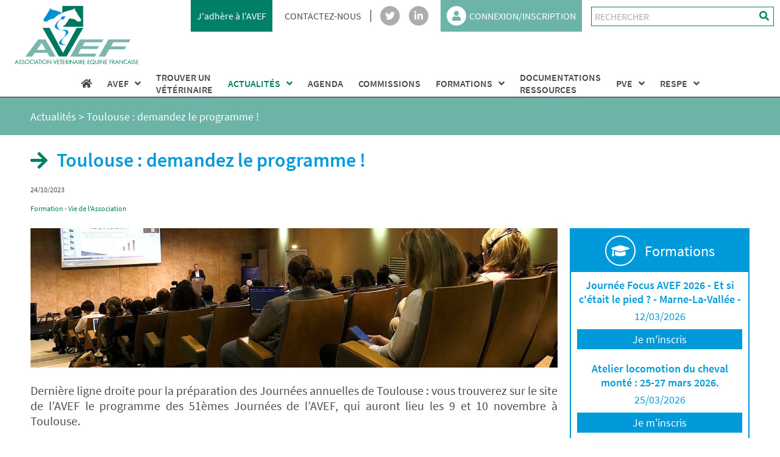

--- FILE ---
content_type: text/html; charset=UTF-8
request_url: https://avef.fr/toulouse-demandez-le-programme/
body_size: 15884
content:

<!DOCTYPE html>
<html lang="fr-FR">
<head>
    <meta charset="UTF-8">
    <meta name="viewport" content="width=device-width, initial-scale=1, shrink-to-fit=no">
    <meta name='robots' content='index, follow, max-image-preview:large, max-snippet:-1, max-video-preview:-1' />

	<!-- This site is optimized with the Yoast SEO plugin v26.8 - https://yoast.com/product/yoast-seo-wordpress/ -->
	<title>Toulouse : demandez le programme ! - AVEF</title>
	<link rel="canonical" href="https://avef.fr/toulouse-demandez-le-programme/" />
	<meta property="og:locale" content="fr_FR" />
	<meta property="og:type" content="article" />
	<meta property="og:title" content="Toulouse : demandez le programme ! - AVEF" />
	<meta property="og:description" content="Dernière ligne droite pour la préparation des Journées annuelles de Toulouse : vous trouverez sur le site de l’AVEF le programme des 51èmes Journées de l’AVEF, qui auront lieu les 9 et 10 novembre à Toulouse. Outre les sessions du programme principal, une vingtaine de courtes communications ont été sélectionnées par le Conseil Scientifique et [&hellip;]" />
	<meta property="og:url" content="https://avef.fr/toulouse-demandez-le-programme/" />
	<meta property="og:site_name" content="AVEF" />
	<meta property="article:published_time" content="2023-10-24T17:40:53+00:00" />
	<meta property="article:modified_time" content="2024-03-16T13:00:20+00:00" />
	<meta property="og:image" content="https://avef.fr/app/uploads/2023/10/Conference-3.jpg" />
	<meta property="og:image:width" content="1920" />
	<meta property="og:image:height" content="692" />
	<meta property="og:image:type" content="image/jpeg" />
	<meta name="author" content="Charlotte Sandret" />
	<meta name="twitter:card" content="summary_large_image" />
	<meta name="twitter:label1" content="Écrit par" />
	<meta name="twitter:data1" content="Charlotte Sandret" />
	<meta name="twitter:label2" content="Durée de lecture estimée" />
	<meta name="twitter:data2" content="3 minutes" />
	<script type="application/ld+json" class="yoast-schema-graph">{"@context":"https://schema.org","@graph":[{"@type":"Article","@id":"https://avef.fr/toulouse-demandez-le-programme/#article","isPartOf":{"@id":"https://avef.fr/toulouse-demandez-le-programme/"},"author":{"name":"Charlotte Sandret","@id":"https://avef.fr/#/schema/person/6ad944997638cafb00355ac9533c8ee0"},"headline":"Toulouse : demandez le programme !","datePublished":"2023-10-24T17:40:53+00:00","dateModified":"2024-03-16T13:00:20+00:00","mainEntityOfPage":{"@id":"https://avef.fr/toulouse-demandez-le-programme/"},"wordCount":443,"publisher":{"@id":"https://avef.fr/#organization"},"image":{"@id":"https://avef.fr/toulouse-demandez-le-programme/#primaryimage"},"thumbnailUrl":"https://avef.fr/app/uploads/2023/10/Conference-3.jpg","keywords":["Journées Annuelles","Toulouse 2023"],"articleSection":["Formation","Vie de l'Association"],"inLanguage":"fr-FR"},{"@type":"WebPage","@id":"https://avef.fr/toulouse-demandez-le-programme/","url":"https://avef.fr/toulouse-demandez-le-programme/","name":"Toulouse : demandez le programme ! - AVEF","isPartOf":{"@id":"https://avef.fr/#website"},"primaryImageOfPage":{"@id":"https://avef.fr/toulouse-demandez-le-programme/#primaryimage"},"image":{"@id":"https://avef.fr/toulouse-demandez-le-programme/#primaryimage"},"thumbnailUrl":"https://avef.fr/app/uploads/2023/10/Conference-3.jpg","datePublished":"2023-10-24T17:40:53+00:00","dateModified":"2024-03-16T13:00:20+00:00","breadcrumb":{"@id":"https://avef.fr/toulouse-demandez-le-programme/#breadcrumb"},"inLanguage":"fr-FR","potentialAction":[{"@type":"ReadAction","target":["https://avef.fr/toulouse-demandez-le-programme/"]}]},{"@type":"ImageObject","inLanguage":"fr-FR","@id":"https://avef.fr/toulouse-demandez-le-programme/#primaryimage","url":"https://avef.fr/app/uploads/2023/10/Conference-3.jpg","contentUrl":"https://avef.fr/app/uploads/2023/10/Conference-3.jpg","width":1920,"height":692},{"@type":"BreadcrumbList","@id":"https://avef.fr/toulouse-demandez-le-programme/#breadcrumb","itemListElement":[{"@type":"ListItem","position":1,"name":"Actualités","item":"https://avef.fr/actualites/"},{"@type":"ListItem","position":2,"name":"Toulouse : demandez le programme !"}]},{"@type":"WebSite","@id":"https://avef.fr/#website","url":"https://avef.fr/","name":"AVEF","description":"Les experts de la santé et du bien-être du cheval","publisher":{"@id":"https://avef.fr/#organization"},"potentialAction":[{"@type":"SearchAction","target":{"@type":"EntryPoint","urlTemplate":"https://avef.fr/?s={search_term_string}"},"query-input":{"@type":"PropertyValueSpecification","valueRequired":true,"valueName":"search_term_string"}}],"inLanguage":"fr-FR"},{"@type":"Organization","@id":"https://avef.fr/#organization","name":"AVEF","url":"https://avef.fr/","logo":{"@type":"ImageObject","inLanguage":"fr-FR","@id":"https://avef.fr/#/schema/logo/image/","url":"https://avef.fr/app/uploads/2021/05/AVEFrvb.svg","contentUrl":"https://avef.fr/app/uploads/2021/05/AVEFrvb.svg","caption":"AVEF"},"image":{"@id":"https://avef.fr/#/schema/logo/image/"}},{"@type":"Person","@id":"https://avef.fr/#/schema/person/6ad944997638cafb00355ac9533c8ee0","name":"Charlotte Sandret","image":{"@type":"ImageObject","inLanguage":"fr-FR","@id":"https://avef.fr/#/schema/person/image/","url":"https://secure.gravatar.com/avatar/f2ff4eaa1e1eaab56a4fbc212d2dbe4678bdd55d33fdda2865b11458b5b2c388?s=96&d=mm&r=g","contentUrl":"https://secure.gravatar.com/avatar/f2ff4eaa1e1eaab56a4fbc212d2dbe4678bdd55d33fdda2865b11458b5b2c388?s=96&d=mm&r=g","caption":"Charlotte Sandret"}}]}</script>
	<!-- / Yoast SEO plugin. -->


<link rel="alternate" title="oEmbed (JSON)" type="application/json+oembed" href="https://avef.fr/wp-json/oembed/1.0/embed?url=https%3A%2F%2Favef.fr%2Ftoulouse-demandez-le-programme%2F" />
<link rel="alternate" title="oEmbed (XML)" type="text/xml+oembed" href="https://avef.fr/wp-json/oembed/1.0/embed?url=https%3A%2F%2Favef.fr%2Ftoulouse-demandez-le-programme%2F&#038;format=xml" />
		<!-- This site uses the Google Analytics by MonsterInsights plugin v9.11.1 - Using Analytics tracking - https://www.monsterinsights.com/ -->
							<script src="//www.googletagmanager.com/gtag/js?id=G-55SWCQTE89"  data-cfasync="false" data-wpfc-render="false" type="text/javascript" async></script>
			<script data-cfasync="false" data-wpfc-render="false" type="text/javascript">
				var mi_version = '9.11.1';
				var mi_track_user = true;
				var mi_no_track_reason = '';
								var MonsterInsightsDefaultLocations = {"page_location":"https:\/\/avef.fr\/toulouse-demandez-le-programme\/"};
								if ( typeof MonsterInsightsPrivacyGuardFilter === 'function' ) {
					var MonsterInsightsLocations = (typeof MonsterInsightsExcludeQuery === 'object') ? MonsterInsightsPrivacyGuardFilter( MonsterInsightsExcludeQuery ) : MonsterInsightsPrivacyGuardFilter( MonsterInsightsDefaultLocations );
				} else {
					var MonsterInsightsLocations = (typeof MonsterInsightsExcludeQuery === 'object') ? MonsterInsightsExcludeQuery : MonsterInsightsDefaultLocations;
				}

								var disableStrs = [
										'ga-disable-G-55SWCQTE89',
									];

				/* Function to detect opted out users */
				function __gtagTrackerIsOptedOut() {
					for (var index = 0; index < disableStrs.length; index++) {
						if (document.cookie.indexOf(disableStrs[index] + '=true') > -1) {
							return true;
						}
					}

					return false;
				}

				/* Disable tracking if the opt-out cookie exists. */
				if (__gtagTrackerIsOptedOut()) {
					for (var index = 0; index < disableStrs.length; index++) {
						window[disableStrs[index]] = true;
					}
				}

				/* Opt-out function */
				function __gtagTrackerOptout() {
					for (var index = 0; index < disableStrs.length; index++) {
						document.cookie = disableStrs[index] + '=true; expires=Thu, 31 Dec 2099 23:59:59 UTC; path=/';
						window[disableStrs[index]] = true;
					}
				}

				if ('undefined' === typeof gaOptout) {
					function gaOptout() {
						__gtagTrackerOptout();
					}
				}
								window.dataLayer = window.dataLayer || [];

				window.MonsterInsightsDualTracker = {
					helpers: {},
					trackers: {},
				};
				if (mi_track_user) {
					function __gtagDataLayer() {
						dataLayer.push(arguments);
					}

					function __gtagTracker(type, name, parameters) {
						if (!parameters) {
							parameters = {};
						}

						if (parameters.send_to) {
							__gtagDataLayer.apply(null, arguments);
							return;
						}

						if (type === 'event') {
														parameters.send_to = monsterinsights_frontend.v4_id;
							var hookName = name;
							if (typeof parameters['event_category'] !== 'undefined') {
								hookName = parameters['event_category'] + ':' + name;
							}

							if (typeof MonsterInsightsDualTracker.trackers[hookName] !== 'undefined') {
								MonsterInsightsDualTracker.trackers[hookName](parameters);
							} else {
								__gtagDataLayer('event', name, parameters);
							}
							
						} else {
							__gtagDataLayer.apply(null, arguments);
						}
					}

					__gtagTracker('js', new Date());
					__gtagTracker('set', {
						'developer_id.dZGIzZG': true,
											});
					if ( MonsterInsightsLocations.page_location ) {
						__gtagTracker('set', MonsterInsightsLocations);
					}
										__gtagTracker('config', 'G-55SWCQTE89', {"forceSSL":"true","link_attribution":"true"} );
										window.gtag = __gtagTracker;										(function () {
						/* https://developers.google.com/analytics/devguides/collection/analyticsjs/ */
						/* ga and __gaTracker compatibility shim. */
						var noopfn = function () {
							return null;
						};
						var newtracker = function () {
							return new Tracker();
						};
						var Tracker = function () {
							return null;
						};
						var p = Tracker.prototype;
						p.get = noopfn;
						p.set = noopfn;
						p.send = function () {
							var args = Array.prototype.slice.call(arguments);
							args.unshift('send');
							__gaTracker.apply(null, args);
						};
						var __gaTracker = function () {
							var len = arguments.length;
							if (len === 0) {
								return;
							}
							var f = arguments[len - 1];
							if (typeof f !== 'object' || f === null || typeof f.hitCallback !== 'function') {
								if ('send' === arguments[0]) {
									var hitConverted, hitObject = false, action;
									if ('event' === arguments[1]) {
										if ('undefined' !== typeof arguments[3]) {
											hitObject = {
												'eventAction': arguments[3],
												'eventCategory': arguments[2],
												'eventLabel': arguments[4],
												'value': arguments[5] ? arguments[5] : 1,
											}
										}
									}
									if ('pageview' === arguments[1]) {
										if ('undefined' !== typeof arguments[2]) {
											hitObject = {
												'eventAction': 'page_view',
												'page_path': arguments[2],
											}
										}
									}
									if (typeof arguments[2] === 'object') {
										hitObject = arguments[2];
									}
									if (typeof arguments[5] === 'object') {
										Object.assign(hitObject, arguments[5]);
									}
									if ('undefined' !== typeof arguments[1].hitType) {
										hitObject = arguments[1];
										if ('pageview' === hitObject.hitType) {
											hitObject.eventAction = 'page_view';
										}
									}
									if (hitObject) {
										action = 'timing' === arguments[1].hitType ? 'timing_complete' : hitObject.eventAction;
										hitConverted = mapArgs(hitObject);
										__gtagTracker('event', action, hitConverted);
									}
								}
								return;
							}

							function mapArgs(args) {
								var arg, hit = {};
								var gaMap = {
									'eventCategory': 'event_category',
									'eventAction': 'event_action',
									'eventLabel': 'event_label',
									'eventValue': 'event_value',
									'nonInteraction': 'non_interaction',
									'timingCategory': 'event_category',
									'timingVar': 'name',
									'timingValue': 'value',
									'timingLabel': 'event_label',
									'page': 'page_path',
									'location': 'page_location',
									'title': 'page_title',
									'referrer' : 'page_referrer',
								};
								for (arg in args) {
																		if (!(!args.hasOwnProperty(arg) || !gaMap.hasOwnProperty(arg))) {
										hit[gaMap[arg]] = args[arg];
									} else {
										hit[arg] = args[arg];
									}
								}
								return hit;
							}

							try {
								f.hitCallback();
							} catch (ex) {
							}
						};
						__gaTracker.create = newtracker;
						__gaTracker.getByName = newtracker;
						__gaTracker.getAll = function () {
							return [];
						};
						__gaTracker.remove = noopfn;
						__gaTracker.loaded = true;
						window['__gaTracker'] = __gaTracker;
					})();
									} else {
										console.log("");
					(function () {
						function __gtagTracker() {
							return null;
						}

						window['__gtagTracker'] = __gtagTracker;
						window['gtag'] = __gtagTracker;
					})();
									}
			</script>
							<!-- / Google Analytics by MonsterInsights -->
		<style id='wp-img-auto-sizes-contain-inline-css' type='text/css'>
img:is([sizes=auto i],[sizes^="auto," i]){contain-intrinsic-size:3000px 1500px}
/*# sourceURL=wp-img-auto-sizes-contain-inline-css */
</style>
<style id='wp-emoji-styles-inline-css' type='text/css'>

	img.wp-smiley, img.emoji {
		display: inline !important;
		border: none !important;
		box-shadow: none !important;
		height: 1em !important;
		width: 1em !important;
		margin: 0 0.07em !important;
		vertical-align: -0.1em !important;
		background: none !important;
		padding: 0 !important;
	}
/*# sourceURL=wp-emoji-styles-inline-css */
</style>
<style id='wp-block-library-inline-css' type='text/css'>
:root{--wp-block-synced-color:#7a00df;--wp-block-synced-color--rgb:122,0,223;--wp-bound-block-color:var(--wp-block-synced-color);--wp-editor-canvas-background:#ddd;--wp-admin-theme-color:#007cba;--wp-admin-theme-color--rgb:0,124,186;--wp-admin-theme-color-darker-10:#006ba1;--wp-admin-theme-color-darker-10--rgb:0,107,160.5;--wp-admin-theme-color-darker-20:#005a87;--wp-admin-theme-color-darker-20--rgb:0,90,135;--wp-admin-border-width-focus:2px}@media (min-resolution:192dpi){:root{--wp-admin-border-width-focus:1.5px}}.wp-element-button{cursor:pointer}:root .has-very-light-gray-background-color{background-color:#eee}:root .has-very-dark-gray-background-color{background-color:#313131}:root .has-very-light-gray-color{color:#eee}:root .has-very-dark-gray-color{color:#313131}:root .has-vivid-green-cyan-to-vivid-cyan-blue-gradient-background{background:linear-gradient(135deg,#00d084,#0693e3)}:root .has-purple-crush-gradient-background{background:linear-gradient(135deg,#34e2e4,#4721fb 50%,#ab1dfe)}:root .has-hazy-dawn-gradient-background{background:linear-gradient(135deg,#faaca8,#dad0ec)}:root .has-subdued-olive-gradient-background{background:linear-gradient(135deg,#fafae1,#67a671)}:root .has-atomic-cream-gradient-background{background:linear-gradient(135deg,#fdd79a,#004a59)}:root .has-nightshade-gradient-background{background:linear-gradient(135deg,#330968,#31cdcf)}:root .has-midnight-gradient-background{background:linear-gradient(135deg,#020381,#2874fc)}:root{--wp--preset--font-size--normal:16px;--wp--preset--font-size--huge:42px}.has-regular-font-size{font-size:1em}.has-larger-font-size{font-size:2.625em}.has-normal-font-size{font-size:var(--wp--preset--font-size--normal)}.has-huge-font-size{font-size:var(--wp--preset--font-size--huge)}.has-text-align-center{text-align:center}.has-text-align-left{text-align:left}.has-text-align-right{text-align:right}.has-fit-text{white-space:nowrap!important}#end-resizable-editor-section{display:none}.aligncenter{clear:both}.items-justified-left{justify-content:flex-start}.items-justified-center{justify-content:center}.items-justified-right{justify-content:flex-end}.items-justified-space-between{justify-content:space-between}.screen-reader-text{border:0;clip-path:inset(50%);height:1px;margin:-1px;overflow:hidden;padding:0;position:absolute;width:1px;word-wrap:normal!important}.screen-reader-text:focus{background-color:#ddd;clip-path:none;color:#444;display:block;font-size:1em;height:auto;left:5px;line-height:normal;padding:15px 23px 14px;text-decoration:none;top:5px;width:auto;z-index:100000}html :where(.has-border-color){border-style:solid}html :where([style*=border-top-color]){border-top-style:solid}html :where([style*=border-right-color]){border-right-style:solid}html :where([style*=border-bottom-color]){border-bottom-style:solid}html :where([style*=border-left-color]){border-left-style:solid}html :where([style*=border-width]){border-style:solid}html :where([style*=border-top-width]){border-top-style:solid}html :where([style*=border-right-width]){border-right-style:solid}html :where([style*=border-bottom-width]){border-bottom-style:solid}html :where([style*=border-left-width]){border-left-style:solid}html :where(img[class*=wp-image-]){height:auto;max-width:100%}:where(figure){margin:0 0 1em}html :where(.is-position-sticky){--wp-admin--admin-bar--position-offset:var(--wp-admin--admin-bar--height,0px)}@media screen and (max-width:600px){html :where(.is-position-sticky){--wp-admin--admin-bar--position-offset:0px}}

/*# sourceURL=wp-block-library-inline-css */
</style><style id='global-styles-inline-css' type='text/css'>
:root{--wp--preset--aspect-ratio--square: 1;--wp--preset--aspect-ratio--4-3: 4/3;--wp--preset--aspect-ratio--3-4: 3/4;--wp--preset--aspect-ratio--3-2: 3/2;--wp--preset--aspect-ratio--2-3: 2/3;--wp--preset--aspect-ratio--16-9: 16/9;--wp--preset--aspect-ratio--9-16: 9/16;--wp--preset--color--black: #000000;--wp--preset--color--cyan-bluish-gray: #abb8c3;--wp--preset--color--white: #ffffff;--wp--preset--color--pale-pink: #f78da7;--wp--preset--color--vivid-red: #cf2e2e;--wp--preset--color--luminous-vivid-orange: #ff6900;--wp--preset--color--luminous-vivid-amber: #fcb900;--wp--preset--color--light-green-cyan: #7bdcb5;--wp--preset--color--vivid-green-cyan: #00d084;--wp--preset--color--pale-cyan-blue: #8ed1fc;--wp--preset--color--vivid-cyan-blue: #0693e3;--wp--preset--color--vivid-purple: #9b51e0;--wp--preset--gradient--vivid-cyan-blue-to-vivid-purple: linear-gradient(135deg,rgb(6,147,227) 0%,rgb(155,81,224) 100%);--wp--preset--gradient--light-green-cyan-to-vivid-green-cyan: linear-gradient(135deg,rgb(122,220,180) 0%,rgb(0,208,130) 100%);--wp--preset--gradient--luminous-vivid-amber-to-luminous-vivid-orange: linear-gradient(135deg,rgb(252,185,0) 0%,rgb(255,105,0) 100%);--wp--preset--gradient--luminous-vivid-orange-to-vivid-red: linear-gradient(135deg,rgb(255,105,0) 0%,rgb(207,46,46) 100%);--wp--preset--gradient--very-light-gray-to-cyan-bluish-gray: linear-gradient(135deg,rgb(238,238,238) 0%,rgb(169,184,195) 100%);--wp--preset--gradient--cool-to-warm-spectrum: linear-gradient(135deg,rgb(74,234,220) 0%,rgb(151,120,209) 20%,rgb(207,42,186) 40%,rgb(238,44,130) 60%,rgb(251,105,98) 80%,rgb(254,248,76) 100%);--wp--preset--gradient--blush-light-purple: linear-gradient(135deg,rgb(255,206,236) 0%,rgb(152,150,240) 100%);--wp--preset--gradient--blush-bordeaux: linear-gradient(135deg,rgb(254,205,165) 0%,rgb(254,45,45) 50%,rgb(107,0,62) 100%);--wp--preset--gradient--luminous-dusk: linear-gradient(135deg,rgb(255,203,112) 0%,rgb(199,81,192) 50%,rgb(65,88,208) 100%);--wp--preset--gradient--pale-ocean: linear-gradient(135deg,rgb(255,245,203) 0%,rgb(182,227,212) 50%,rgb(51,167,181) 100%);--wp--preset--gradient--electric-grass: linear-gradient(135deg,rgb(202,248,128) 0%,rgb(113,206,126) 100%);--wp--preset--gradient--midnight: linear-gradient(135deg,rgb(2,3,129) 0%,rgb(40,116,252) 100%);--wp--preset--font-size--small: 13px;--wp--preset--font-size--medium: 20px;--wp--preset--font-size--large: 36px;--wp--preset--font-size--x-large: 42px;--wp--preset--spacing--20: 0.44rem;--wp--preset--spacing--30: 0.67rem;--wp--preset--spacing--40: 1rem;--wp--preset--spacing--50: 1.5rem;--wp--preset--spacing--60: 2.25rem;--wp--preset--spacing--70: 3.38rem;--wp--preset--spacing--80: 5.06rem;--wp--preset--shadow--natural: 6px 6px 9px rgba(0, 0, 0, 0.2);--wp--preset--shadow--deep: 12px 12px 50px rgba(0, 0, 0, 0.4);--wp--preset--shadow--sharp: 6px 6px 0px rgba(0, 0, 0, 0.2);--wp--preset--shadow--outlined: 6px 6px 0px -3px rgb(255, 255, 255), 6px 6px rgb(0, 0, 0);--wp--preset--shadow--crisp: 6px 6px 0px rgb(0, 0, 0);}:where(.is-layout-flex){gap: 0.5em;}:where(.is-layout-grid){gap: 0.5em;}body .is-layout-flex{display: flex;}.is-layout-flex{flex-wrap: wrap;align-items: center;}.is-layout-flex > :is(*, div){margin: 0;}body .is-layout-grid{display: grid;}.is-layout-grid > :is(*, div){margin: 0;}:where(.wp-block-columns.is-layout-flex){gap: 2em;}:where(.wp-block-columns.is-layout-grid){gap: 2em;}:where(.wp-block-post-template.is-layout-flex){gap: 1.25em;}:where(.wp-block-post-template.is-layout-grid){gap: 1.25em;}.has-black-color{color: var(--wp--preset--color--black) !important;}.has-cyan-bluish-gray-color{color: var(--wp--preset--color--cyan-bluish-gray) !important;}.has-white-color{color: var(--wp--preset--color--white) !important;}.has-pale-pink-color{color: var(--wp--preset--color--pale-pink) !important;}.has-vivid-red-color{color: var(--wp--preset--color--vivid-red) !important;}.has-luminous-vivid-orange-color{color: var(--wp--preset--color--luminous-vivid-orange) !important;}.has-luminous-vivid-amber-color{color: var(--wp--preset--color--luminous-vivid-amber) !important;}.has-light-green-cyan-color{color: var(--wp--preset--color--light-green-cyan) !important;}.has-vivid-green-cyan-color{color: var(--wp--preset--color--vivid-green-cyan) !important;}.has-pale-cyan-blue-color{color: var(--wp--preset--color--pale-cyan-blue) !important;}.has-vivid-cyan-blue-color{color: var(--wp--preset--color--vivid-cyan-blue) !important;}.has-vivid-purple-color{color: var(--wp--preset--color--vivid-purple) !important;}.has-black-background-color{background-color: var(--wp--preset--color--black) !important;}.has-cyan-bluish-gray-background-color{background-color: var(--wp--preset--color--cyan-bluish-gray) !important;}.has-white-background-color{background-color: var(--wp--preset--color--white) !important;}.has-pale-pink-background-color{background-color: var(--wp--preset--color--pale-pink) !important;}.has-vivid-red-background-color{background-color: var(--wp--preset--color--vivid-red) !important;}.has-luminous-vivid-orange-background-color{background-color: var(--wp--preset--color--luminous-vivid-orange) !important;}.has-luminous-vivid-amber-background-color{background-color: var(--wp--preset--color--luminous-vivid-amber) !important;}.has-light-green-cyan-background-color{background-color: var(--wp--preset--color--light-green-cyan) !important;}.has-vivid-green-cyan-background-color{background-color: var(--wp--preset--color--vivid-green-cyan) !important;}.has-pale-cyan-blue-background-color{background-color: var(--wp--preset--color--pale-cyan-blue) !important;}.has-vivid-cyan-blue-background-color{background-color: var(--wp--preset--color--vivid-cyan-blue) !important;}.has-vivid-purple-background-color{background-color: var(--wp--preset--color--vivid-purple) !important;}.has-black-border-color{border-color: var(--wp--preset--color--black) !important;}.has-cyan-bluish-gray-border-color{border-color: var(--wp--preset--color--cyan-bluish-gray) !important;}.has-white-border-color{border-color: var(--wp--preset--color--white) !important;}.has-pale-pink-border-color{border-color: var(--wp--preset--color--pale-pink) !important;}.has-vivid-red-border-color{border-color: var(--wp--preset--color--vivid-red) !important;}.has-luminous-vivid-orange-border-color{border-color: var(--wp--preset--color--luminous-vivid-orange) !important;}.has-luminous-vivid-amber-border-color{border-color: var(--wp--preset--color--luminous-vivid-amber) !important;}.has-light-green-cyan-border-color{border-color: var(--wp--preset--color--light-green-cyan) !important;}.has-vivid-green-cyan-border-color{border-color: var(--wp--preset--color--vivid-green-cyan) !important;}.has-pale-cyan-blue-border-color{border-color: var(--wp--preset--color--pale-cyan-blue) !important;}.has-vivid-cyan-blue-border-color{border-color: var(--wp--preset--color--vivid-cyan-blue) !important;}.has-vivid-purple-border-color{border-color: var(--wp--preset--color--vivid-purple) !important;}.has-vivid-cyan-blue-to-vivid-purple-gradient-background{background: var(--wp--preset--gradient--vivid-cyan-blue-to-vivid-purple) !important;}.has-light-green-cyan-to-vivid-green-cyan-gradient-background{background: var(--wp--preset--gradient--light-green-cyan-to-vivid-green-cyan) !important;}.has-luminous-vivid-amber-to-luminous-vivid-orange-gradient-background{background: var(--wp--preset--gradient--luminous-vivid-amber-to-luminous-vivid-orange) !important;}.has-luminous-vivid-orange-to-vivid-red-gradient-background{background: var(--wp--preset--gradient--luminous-vivid-orange-to-vivid-red) !important;}.has-very-light-gray-to-cyan-bluish-gray-gradient-background{background: var(--wp--preset--gradient--very-light-gray-to-cyan-bluish-gray) !important;}.has-cool-to-warm-spectrum-gradient-background{background: var(--wp--preset--gradient--cool-to-warm-spectrum) !important;}.has-blush-light-purple-gradient-background{background: var(--wp--preset--gradient--blush-light-purple) !important;}.has-blush-bordeaux-gradient-background{background: var(--wp--preset--gradient--blush-bordeaux) !important;}.has-luminous-dusk-gradient-background{background: var(--wp--preset--gradient--luminous-dusk) !important;}.has-pale-ocean-gradient-background{background: var(--wp--preset--gradient--pale-ocean) !important;}.has-electric-grass-gradient-background{background: var(--wp--preset--gradient--electric-grass) !important;}.has-midnight-gradient-background{background: var(--wp--preset--gradient--midnight) !important;}.has-small-font-size{font-size: var(--wp--preset--font-size--small) !important;}.has-medium-font-size{font-size: var(--wp--preset--font-size--medium) !important;}.has-large-font-size{font-size: var(--wp--preset--font-size--large) !important;}.has-x-large-font-size{font-size: var(--wp--preset--font-size--x-large) !important;}
/*# sourceURL=global-styles-inline-css */
</style>

<style id='classic-theme-styles-inline-css' type='text/css'>
/*! This file is auto-generated */
.wp-block-button__link{color:#fff;background-color:#32373c;border-radius:9999px;box-shadow:none;text-decoration:none;padding:calc(.667em + 2px) calc(1.333em + 2px);font-size:1.125em}.wp-block-file__button{background:#32373c;color:#fff;text-decoration:none}
/*# sourceURL=/wp-includes/css/classic-themes.min.css */
</style>
<link rel='stylesheet' id='theme-my-login-css' href='https://avef.fr/app/plugins/theme-my-login/assets/styles/theme-my-login.min.css?ver=7.1.14' type='text/css' media='all' />
<link rel='stylesheet' id='learndash_quiz_front_css-css' href='//avef.fr/app/plugins/sfwd-lms/themes/legacy/templates/learndash_quiz_front.min.css?ver=4.25.8.1' type='text/css' media='all' />
<link rel='stylesheet' id='dashicons-css' href='https://avef.fr/wp/wp-includes/css/dashicons.min.css?ver=487550' type='text/css' media='all' />
<link rel='stylesheet' id='learndash-css' href='//avef.fr/app/plugins/sfwd-lms/src/assets/dist/css/styles.css?ver=4.25.8.1' type='text/css' media='all' />
<link rel='stylesheet' id='jquery-dropdown-css-css' href='//avef.fr/app/plugins/sfwd-lms/assets/css/jquery.dropdown.min.css?ver=4.25.8.1' type='text/css' media='all' />
<link rel='stylesheet' id='learndash_lesson_video-css' href='//avef.fr/app/plugins/sfwd-lms/themes/legacy/templates/learndash_lesson_video.min.css?ver=4.25.8.1' type='text/css' media='all' />
<link rel='stylesheet' id='learndash-admin-bar-css' href='https://avef.fr/app/plugins/sfwd-lms/src/assets/dist/css/admin-bar/styles.css?ver=4.25.8.1' type='text/css' media='all' />
<link rel='stylesheet' id='learndash-course-grid-skin-grid-css' href='https://avef.fr/app/plugins/sfwd-lms/includes/course-grid/templates/skins/grid/style.css?ver=4.25.8.1' type='text/css' media='all' />
<link rel='stylesheet' id='learndash-course-grid-pagination-css' href='https://avef.fr/app/plugins/sfwd-lms/includes/course-grid/templates/pagination/style.css?ver=4.25.8.1' type='text/css' media='all' />
<link rel='stylesheet' id='learndash-course-grid-filter-css' href='https://avef.fr/app/plugins/sfwd-lms/includes/course-grid/templates/filter/style.css?ver=4.25.8.1' type='text/css' media='all' />
<link rel='stylesheet' id='learndash-course-grid-card-grid-1-css' href='https://avef.fr/app/plugins/sfwd-lms/includes/course-grid/templates/cards/grid-1/style.css?ver=4.25.8.1' type='text/css' media='all' />
<link rel='stylesheet' id='fontawesome-css' href='https://avef.fr/app/themes/groupe-curious/assets/css/fontawesome.min.css?ver=487550' type='text/css' media='all' />
<link rel='stylesheet' id='groupe-curious-css' href='https://avef.fr/app/themes/groupe-curious/style.css?ver=487550' type='text/css' media='all' />
<link rel='stylesheet' id='learndash-front-css' href='//avef.fr/app/plugins/sfwd-lms/themes/ld30/assets/css/learndash.min.css?ver=4.25.8.1' type='text/css' media='all' />
<style id='learndash-front-inline-css' type='text/css'>
		.learndash-wrapper .ld-item-list .ld-item-list-item.ld-is-next,
		.learndash-wrapper .wpProQuiz_content .wpProQuiz_questionListItem label:focus-within {
			border-color: #008066;
		}

		/*
		.learndash-wrapper a:not(.ld-button):not(#quiz_continue_link):not(.ld-focus-menu-link):not(.btn-blue):not(#quiz_continue_link):not(.ld-js-register-account):not(#ld-focus-mode-course-heading):not(#btn-join):not(.ld-item-name):not(.ld-table-list-item-preview):not(.ld-lesson-item-preview-heading),
		 */

		.learndash-wrapper .ld-breadcrumbs a,
		.learndash-wrapper .ld-lesson-item.ld-is-current-lesson .ld-lesson-item-preview-heading,
		.learndash-wrapper .ld-lesson-item.ld-is-current-lesson .ld-lesson-title,
		.learndash-wrapper .ld-primary-color-hover:hover,
		.learndash-wrapper .ld-primary-color,
		.learndash-wrapper .ld-primary-color-hover:hover,
		.learndash-wrapper .ld-primary-color,
		.learndash-wrapper .ld-tabs .ld-tabs-navigation .ld-tab.ld-active,
		.learndash-wrapper .ld-button.ld-button-transparent,
		.learndash-wrapper .ld-button.ld-button-reverse,
		.learndash-wrapper .ld-icon-certificate,
		.learndash-wrapper .ld-login-modal .ld-login-modal-login .ld-modal-heading,
		#wpProQuiz_user_content a,
		.learndash-wrapper .ld-item-list .ld-item-list-item a.ld-item-name:hover,
		.learndash-wrapper .ld-focus-comments__heading-actions .ld-expand-button,
		.learndash-wrapper .ld-focus-comments__heading a,
		.learndash-wrapper .ld-focus-comments .comment-respond a,
		.learndash-wrapper .ld-focus-comment .ld-comment-reply a.comment-reply-link:hover,
		.learndash-wrapper .ld-expand-button.ld-button-alternate {
			color: #008066 !important;
		}

		.learndash-wrapper .ld-focus-comment.bypostauthor>.ld-comment-wrapper,
		.learndash-wrapper .ld-focus-comment.role-group_leader>.ld-comment-wrapper,
		.learndash-wrapper .ld-focus-comment.role-administrator>.ld-comment-wrapper {
			background-color:rgba(0, 128, 102, 0.03) !important;
		}


		.learndash-wrapper .ld-primary-background,
		.learndash-wrapper .ld-tabs .ld-tabs-navigation .ld-tab.ld-active:after {
			background: #008066 !important;
		}



		.learndash-wrapper .ld-course-navigation .ld-lesson-item.ld-is-current-lesson .ld-status-incomplete,
		.learndash-wrapper .ld-focus-comment.bypostauthor:not(.ptype-sfwd-assignment) >.ld-comment-wrapper>.ld-comment-avatar img,
		.learndash-wrapper .ld-focus-comment.role-group_leader>.ld-comment-wrapper>.ld-comment-avatar img,
		.learndash-wrapper .ld-focus-comment.role-administrator>.ld-comment-wrapper>.ld-comment-avatar img {
			border-color: #008066 !important;
		}



		.learndash-wrapper .ld-loading::before {
			border-top:3px solid #008066 !important;
		}

		.learndash-wrapper .ld-button:hover:not([disabled]):not(.ld-button-transparent):not(.ld--ignore-inline-css),
		#learndash-tooltips .ld-tooltip:after,
		#learndash-tooltips .ld-tooltip,
		.ld-tooltip:not(.ld-tooltip--modern) [role="tooltip"],
		.learndash-wrapper .ld-primary-background,
		.learndash-wrapper .btn-join:not(.ld--ignore-inline-css),
		.learndash-wrapper #btn-join:not(.ld--ignore-inline-css),
		.learndash-wrapper .ld-button:not([disabled]):not(.ld-button-reverse):not(.ld-button-transparent):not(.ld--ignore-inline-css),
		.learndash-wrapper .ld-expand-button:not([disabled]),
		.learndash-wrapper .wpProQuiz_content .wpProQuiz_button:not([disabled]):not(.wpProQuiz_button_reShowQuestion):not(.wpProQuiz_button_restartQuiz),
		.learndash-wrapper .wpProQuiz_content .wpProQuiz_button2:not([disabled]),
		.learndash-wrapper .ld-focus .ld-focus-sidebar .ld-course-navigation-heading,
		.learndash-wrapper .ld-focus-comments .form-submit #submit,
		.learndash-wrapper .ld-login-modal input[type='submit']:not([disabled]),
		.learndash-wrapper .ld-login-modal .ld-login-modal-register:not([disabled]),
		.learndash-wrapper .wpProQuiz_content .wpProQuiz_certificate a.btn-blue:not([disabled]),
		.learndash-wrapper .ld-focus .ld-focus-header .ld-user-menu .ld-user-menu-items a:not([disabled]),
		#wpProQuiz_user_content table.wp-list-table thead th,
		#wpProQuiz_overlay_close:not([disabled]),
		.learndash-wrapper .ld-expand-button.ld-button-alternate:not([disabled]) .ld-icon {
			background-color: #008066 !important;
			color: #ffffff;
		}

		.learndash-wrapper .ld-focus .ld-focus-sidebar .ld-focus-sidebar-trigger:not([disabled]):not(:hover):not(:focus) .ld-icon {
			background-color: #008066;
		}

		.learndash-wrapper .ld-focus .ld-focus-sidebar .ld-focus-sidebar-trigger:hover .ld-icon,
		.learndash-wrapper .ld-focus .ld-focus-sidebar .ld-focus-sidebar-trigger:focus .ld-icon {
			border-color: #008066;
			color: #008066;
		}

		.learndash-wrapper .ld-button:focus:not(.ld-button-transparent):not(.ld--ignore-inline-css),
		.learndash-wrapper .btn-join:focus:not(.ld--ignore-inline-css),
		.learndash-wrapper #btn-join:focus:not(.ld--ignore-inline-css),
		.learndash-wrapper .ld-expand-button:focus,
		.learndash-wrapper .wpProQuiz_content .wpProQuiz_button:not(.wpProQuiz_button_reShowQuestion):focus:not(.wpProQuiz_button_restartQuiz),
		.learndash-wrapper .wpProQuiz_content .wpProQuiz_button2:focus,
		.learndash-wrapper .ld-focus-comments .form-submit #submit,
		.learndash-wrapper .ld-login-modal input[type='submit']:focus,
		.learndash-wrapper .ld-login-modal .ld-login-modal-register:focus,
		.learndash-wrapper .wpProQuiz_content .wpProQuiz_certificate a.btn-blue:focus {
			opacity: 0.75; /* Replicates the hover/focus states pre-4.21.3. */
			outline-color: #008066;
		}

		.learndash-wrapper .ld-button:hover:not(.ld-button-transparent):not(.ld--ignore-inline-css),
		.learndash-wrapper .btn-join:hover:not(.ld--ignore-inline-css),
		.learndash-wrapper #btn-join:hover:not(.ld--ignore-inline-css),
		.learndash-wrapper .ld-expand-button:hover,
		.learndash-wrapper .wpProQuiz_content .wpProQuiz_button:not(.wpProQuiz_button_reShowQuestion):hover:not(.wpProQuiz_button_restartQuiz),
		.learndash-wrapper .wpProQuiz_content .wpProQuiz_button2:hover,
		.learndash-wrapper .ld-focus-comments .form-submit #submit,
		.learndash-wrapper .ld-login-modal input[type='submit']:hover,
		.learndash-wrapper .ld-login-modal .ld-login-modal-register:hover,
		.learndash-wrapper .wpProQuiz_content .wpProQuiz_certificate a.btn-blue:hover {
			background-color: #008066; /* Replicates the hover/focus states pre-4.21.3. */
			opacity: 0.85; /* Replicates the hover/focus states pre-4.21.3. */
		}

		.learndash-wrapper .ld-item-list .ld-item-search .ld-closer:focus {
			border-color: #008066;
		}

		.learndash-wrapper .ld-focus .ld-focus-header .ld-user-menu .ld-user-menu-items:before {
			border-bottom-color: #008066 !important;
		}

		.learndash-wrapper .ld-button.ld-button-transparent:hover {
			background: transparent !important;
		}

		.learndash-wrapper .ld-button.ld-button-transparent:focus {
			outline-color: #008066;
		}

		.learndash-wrapper .ld-focus .ld-focus-header .sfwd-mark-complete .learndash_mark_complete_button:not(.ld--ignore-inline-css),
		.learndash-wrapper .ld-focus .ld-focus-header #sfwd-mark-complete #learndash_mark_complete_button,
		.learndash-wrapper .ld-button.ld-button-transparent,
		.learndash-wrapper .ld-button.ld-button-alternate,
		.learndash-wrapper .ld-expand-button.ld-button-alternate {
			background-color:transparent !important;
		}

		.learndash-wrapper .ld-focus-header .ld-user-menu .ld-user-menu-items a,
		.learndash-wrapper .ld-button.ld-button-reverse:hover,
		.learndash-wrapper .ld-alert-success .ld-alert-icon.ld-icon-certificate,
		.learndash-wrapper .ld-alert-warning .ld-button,
		.learndash-wrapper .ld-primary-background.ld-status {
			color:white !important;
		}

		.learndash-wrapper .ld-status.ld-status-unlocked {
			background-color: rgba(0,128,102,0.2) !important;
			color: #008066 !important;
		}

		.learndash-wrapper .wpProQuiz_content .wpProQuiz_addToplist {
			background-color: rgba(0,128,102,0.1) !important;
			border: 1px solid #008066 !important;
		}

		.learndash-wrapper .wpProQuiz_content .wpProQuiz_toplistTable th {
			background: #008066 !important;
		}

		.learndash-wrapper .wpProQuiz_content .wpProQuiz_toplistTrOdd {
			background-color: rgba(0,128,102,0.1) !important;
		}


		.learndash-wrapper .wpProQuiz_content .wpProQuiz_time_limit .wpProQuiz_progress {
			background-color: #008066 !important;
		}
		
		.learndash-wrapper #quiz_continue_link,
		.learndash-wrapper .ld-secondary-background,
		.learndash-wrapper .learndash_mark_complete_button:not(.ld--ignore-inline-css),
		.learndash-wrapper #learndash_mark_complete_button,
		.learndash-wrapper .ld-status-complete,
		.learndash-wrapper .ld-alert-success .ld-button,
		.learndash-wrapper .ld-alert-success .ld-alert-icon {
			background-color: #019e7c !important;
		}

		.learndash-wrapper #quiz_continue_link:focus,
		.learndash-wrapper .learndash_mark_complete_button:focus:not(.ld--ignore-inline-css),
		.learndash-wrapper #learndash_mark_complete_button:focus,
		.learndash-wrapper .ld-alert-success .ld-button:focus {
			outline-color: #019e7c;
		}

		.learndash-wrapper .wpProQuiz_content a#quiz_continue_link {
			background-color: #019e7c !important;
		}

		.learndash-wrapper .wpProQuiz_content a#quiz_continue_link:focus {
			outline-color: #019e7c;
		}

		.learndash-wrapper .course_progress .sending_progress_bar {
			background: #019e7c !important;
		}

		.learndash-wrapper .wpProQuiz_content .wpProQuiz_button_reShowQuestion:hover, .learndash-wrapper .wpProQuiz_content .wpProQuiz_button_restartQuiz:hover {
			background-color: #019e7c !important;
			opacity: 0.75;
		}

		.learndash-wrapper .wpProQuiz_content .wpProQuiz_button_reShowQuestion:focus,
		.learndash-wrapper .wpProQuiz_content .wpProQuiz_button_restartQuiz:focus {
			outline-color: #019e7c;
		}

		.learndash-wrapper .ld-secondary-color-hover:hover,
		.learndash-wrapper .ld-secondary-color,
		.learndash-wrapper .ld-focus .ld-focus-header .sfwd-mark-complete .learndash_mark_complete_button:not(.ld--ignore-inline-css),
		.learndash-wrapper .ld-focus .ld-focus-header #sfwd-mark-complete #learndash_mark_complete_button,
		.learndash-wrapper .ld-focus .ld-focus-header .sfwd-mark-complete:after {
			color: #019e7c !important;
		}

		.learndash-wrapper .ld-secondary-in-progress-icon {
			border-left-color: #019e7c !important;
			border-top-color: #019e7c !important;
		}

		.learndash-wrapper .ld-alert-success {
			border-color: #019e7c;
			background-color: transparent !important;
			color: #019e7c;
		}

		
/*# sourceURL=learndash-front-inline-css */
</style>
<script type="text/javascript" src="https://avef.fr/app/plugins/google-analytics-for-wordpress/assets/js/frontend-gtag.min.js?ver=9.11.1" id="monsterinsights-frontend-script-js" async="async" data-wp-strategy="async"></script>
<script data-cfasync="false" data-wpfc-render="false" type="text/javascript" id='monsterinsights-frontend-script-js-extra'>/* <![CDATA[ */
var monsterinsights_frontend = {"js_events_tracking":"true","download_extensions":"doc,pdf,ppt,zip,xls,docx,pptx,xlsx","inbound_paths":"[]","home_url":"https:\/\/avef.fr","hash_tracking":"false","v4_id":"G-55SWCQTE89"};/* ]]> */
</script>
<script type="text/javascript" src="https://avef.fr/wp/wp-includes/js/jquery/jquery.min.js?ver=3.7.1" id="jquery-core-js"></script>
<script type="text/javascript" src="https://avef.fr/wp/wp-includes/js/jquery/jquery-migrate.min.js?ver=3.4.1" id="jquery-migrate-js"></script>
<link rel="https://api.w.org/" href="https://avef.fr/wp-json/" /><link rel="alternate" title="JSON" type="application/json" href="https://avef.fr/wp-json/wp/v2/posts/12697" />
<link rel='shortlink' href='https://avef.fr/?p=12697' />
<link rel="apple-touch-icon" sizes="180x180" href="/app/uploads/fbrfg/apple-touch-icon.png">
<link rel="icon" type="image/png" sizes="32x32" href="/app/uploads/fbrfg/favicon-32x32.png">
<link rel="icon" type="image/png" sizes="16x16" href="/app/uploads/fbrfg/favicon-16x16.png">
<link rel="manifest" href="/app/uploads/fbrfg/site.webmanifest">
<link rel="mask-icon" href="/app/uploads/fbrfg/safari-pinned-tab.svg" color="#5bbad5">
<link rel="shortcut icon" href="/app/uploads/fbrfg/favicon.ico">
<meta name="msapplication-TileColor" content="#ffffff">
<meta name="msapplication-config" content="/app/uploads/fbrfg/browserconfig.xml">
<meta name="theme-color" content="#ffffff"><style type="text/css">.recentcomments a{display:inline !important;padding:0 !important;margin:0 !important;}</style><link rel="icon" href="https://avef.fr/app/uploads/2021/07/cropped-favicon-32x32.png" sizes="32x32" />
<link rel="icon" href="https://avef.fr/app/uploads/2021/07/cropped-favicon-192x192.png" sizes="192x192" />
<link rel="apple-touch-icon" href="https://avef.fr/app/uploads/2021/07/cropped-favicon-180x180.png" />
<meta name="msapplication-TileImage" content="https://avef.fr/app/uploads/2021/07/cropped-favicon-270x270.png" />

</head>
<body class="gc-main wp-singular post-template-default single single-post postid-12697 single-format-standard wp-custom-logo wp-theme-groupe-curious contextual-adminbar-color">
    
    <div class="page-wrapper">
        <header id="main-header" class="d-flex flex-column flex-wrap m-auto">  
            <div class="w-100 d-flex justify-space-between">
                                    <a class="main-header-logo d-flex align-center" href="https://avef.fr"> 
                        <img class="pt-5 pb-5" src="https://avef.fr/app/uploads/2021/05/AVEFrvb.svg" alt="AVEF">
                    </a>
                 
                <div class="nav-below d-flex align-center">
                                            <a class="nav-below__adhere d-flex align-center" href="https://avef.fr/inscription/">J&#039;adhère à l&#039;AVEF</a>
                                        <div class="nav-below__contact d-flex align-center justify-center">
                        <p class="mb-0"><a href="https://avef.fr/contact/">CONTACTEZ-NOUS</a></p>
                        <!-- <a class="nav-below__mail" href="https://avef.fr/contact/"> <i class="fas fa-envelope"></i> </a>-->
                        <a class="nav-below__twitter" href="https://twitter.com/avef_" target="_blank" rel="noopener noreferrer"><i class="fab fa-twitter"></i></a>
                        <a class="nav-below__linkedin" href="https://www.linkedin.com/company/avef/" target="_blank" rel="noopener noreferrer"><i class="fab fa-linkedin-in"></i></a>
                    </div>
                    <a class="nav-below__joining d-flex align-center" href="https://avef.fr/connexion/"><i class="fas fa-user"></i>CONNEXION/INSCRIPTION</a>
                    <div class="nav-below__search d-flex align-center">
                        <form role="search" method="get" id="nav-below__search-form" action="https://avef.fr" class="flex-1">
                            <input type="text" value="" name="s" placeholder="RECHERCHER" />
                            <i class="fas fa-search" onclick='document.getElementById("nav-below__search-form").submit()' ></i>
                        </form>
                        <button id="swap-menu-mobile" class="ml-15 d-flex align-center">
                            <i class="fas fa-bars"></i>
                        </button>
                    </div>
                    
                    <a class="nav-below__cart d-flex align-center d-none" href="https://avef.fr/panier/">
                        <i class="fas fa-shopping-cart"></i>
                    </a>
                </div>
            </div>
            <nav class="align-self-center">
                <ul class="nav-main align-stretch">
                                            <li class="nav-main-item menu-item menu-item-type-post_type menu-item-object-page menu-item-home menu-item-15">
                            <a class="nav-main-link font-weight-bold my-auto d-flex align-center" href="https://avef.fr/" > <i class="fas fa-home"></i>  </a>
                                                    </li>
                                            <li class="nav-main-item menu-item menu-item-type-post_type menu-item-object-page menu-item-has-children menu-item-17">
                            <a class="nav-main-link font-weight-bold my-auto d-flex align-center" href="https://avef.fr/avef/" > AVEF  <i class="fas fa-angle-down"></i>  </a>
                                                            <ul class="nav-drop">
                                                                            <li class="nav-drop-item menu-item menu-item-type-post_type menu-item-object-page menu-item-18">
                                            <a href="https://avef.fr/avef/qui-sommes-nous/" > <i class="fas fa-angle-right"></i> Qui sommes nous ?</a>
                                        </li>
                                                                            <li class="nav-drop-item menu-item menu-item-type-custom menu-item-object-custom menu-item-548">
                                            <a href="/avef/qui-sommes-nous/#conseil-administration" > <i class="fas fa-angle-right"></i> Conseil d’Administration</a>
                                        </li>
                                                                            <li class="nav-drop-item menu-item menu-item-type-post_type menu-item-object-page menu-item-65">
                                            <a href="https://avef.fr/avef/conseil-scientifique-et-pedagogique/" > <i class="fas fa-angle-right"></i> Conseil Scientifique et Pédagogique</a>
                                        </li>
                                                                            <li class="nav-drop-item menu-item menu-item-type-custom menu-item-object-custom menu-item-7540">
                                            <a href="https://avef.fr/actualites/avef-junior/" > <i class="fas fa-angle-right"></i> AVEF Junior</a>
                                        </li>
                                                                            <li class="nav-drop-item menu-item menu-item-type-post_type menu-item-object-page menu-item-487">
                                            <a href="https://avef.fr/avef/adhesion/" > <i class="fas fa-angle-right"></i> Adhésion</a>
                                        </li>
                                                                    </ul>
                                                    </li>
                                            <li class="nav-main-item menu-item menu-item-type-post_type menu-item-object-page menu-item-192">
                            <a class="nav-main-link font-weight-bold my-auto d-flex align-center" href="https://avef.fr/trouver-un-veterinaire/" > TROUVER UN</br>VÉTÉRINAIRE  </a>
                                                    </li>
                                            <li class="nav-main-item menu-item menu-item-type-post_type menu-item-object-page current_page_parent menu-item-has-children menu-item-76">
                            <a class="nav-main-link font-weight-bold my-auto d-flex align-center" href="https://avef.fr/actualites/" > ACTUALITÉS  <i class="fas fa-angle-down"></i>  </a>
                                                            <ul class="nav-drop">
                                                                            <li class="nav-drop-item menu-item menu-item-type-post_type menu-item-object-page menu-item-6628">
                                            <a href="https://avef.fr/actualites/avef-junior/" > <i class="fas fa-angle-right"></i> AVEF junior</a>
                                        </li>
                                                                    </ul>
                                                    </li>
                                            <li class="nav-main-item menu-item menu-item-type-post_type_archive menu-item-object-evenement menu-item-218">
                            <a class="nav-main-link font-weight-bold my-auto d-flex align-center" href="https://avef.fr/agenda/" > AGENDA  </a>
                                                    </li>
                                            <li class="nav-main-item menu-item menu-item-type-post_type_archive menu-item-object-commissions menu-item-153">
                            <a class="nav-main-link font-weight-bold my-auto d-flex align-center" href="https://avef.fr/commissions/" > COMMISSIONS  </a>
                                                    </li>
                                            <li class="nav-main-item menu-item menu-item-type-post_type_archive menu-item-object-formations menu-item-has-children menu-item-891">
                            <a class="nav-main-link font-weight-bold my-auto d-flex align-center" href="https://avef.fr/formations/" > FORMATIONS  <i class="fas fa-angle-down"></i>  </a>
                                                            <ul class="nav-drop">
                                                                            <li class="nav-drop-item menu-item menu-item-type-post_type_archive menu-item-object-formations menu-item-892">
                                            <a href="https://avef.fr/formations/" > <i class="fas fa-angle-right"></i> Formations en présentiel</a>
                                        </li>
                                                                            <li class="nav-drop-item menu-item menu-item-type-post_type menu-item-object-page menu-item-20168">
                                            <a href="https://avef.fr/formations-en-ligne/" > <i class="fas fa-angle-right"></i> Formations en ligne</a>
                                        </li>
                                                                            <li class="nav-drop-item menu-item menu-item-type-post_type menu-item-object-page menu-item-20169">
                                            <a href="https://avef.fr/mon-compte/ma-bibliotheque/" > <i class="fas fa-angle-right"></i> Ma bibliothèque</a>
                                        </li>
                                                                    </ul>
                                                    </li>
                                            <li class="nav-main-item menu-item menu-item-type-post_type_archive menu-item-object-documentations_resso menu-item-132">
                            <a class="nav-main-link font-weight-bold my-auto d-flex align-center" href="https://avef.fr/documentations-et-ressources/" > DOCUMENTATIONS </br> RESSOURCES  </a>
                                                    </li>
                                            <li class="nav-main-item menu-item menu-item-type-post_type menu-item-object-page menu-item-has-children menu-item-733">
                            <a class="nav-main-link font-weight-bold my-auto d-flex align-center" href="https://avef.fr/pve/" > PVE  <i class="fas fa-angle-down"></i>  </a>
                                                            <ul class="nav-drop">
                                                                            <li class="nav-drop-item menu-item menu-item-type-post_type menu-item-object-page menu-item-734">
                                            <a href="https://avef.fr/pve/quest-ce-que-pve/" > <i class="fas fa-angle-right"></i> Qu’est ce que PVE ?</a>
                                        </li>
                                                                    </ul>
                                                    </li>
                                            <li class="nav-main-item menu-item menu-item-type-post_type menu-item-object-page menu-item-has-children menu-item-735">
                            <a class="nav-main-link font-weight-bold my-auto d-flex align-center" href="https://avef.fr/respe/" > RESPE  <i class="fas fa-angle-down"></i>  </a>
                                                            <ul class="nav-drop">
                                                                            <li class="nav-drop-item menu-item menu-item-type-post_type menu-item-object-page menu-item-736">
                                            <a href="https://avef.fr/respe/quest-ce-que-le-respe/" > <i class="fas fa-angle-right"></i> Qu’est ce que le RESPE ?</a>
                                        </li>
                                                                            <li class="nav-drop-item menu-item menu-item-type-custom menu-item-object-custom menu-item-737">
                                            <a href="https://respe.net/" target="_blank"> <i class="fas fa-angle-right"></i> Accéder au RESPE</a>
                                        </li>
                                                                    </ul>
                                                    </li>
                                    </ul>
            </nav>
        </header>
        <div class="main-content d-flex flex-column">
                            <nav id="breadcrumbs" class="main-breadcrumbs container"><span><span><a href="https://avef.fr/actualites/">Actualités</a></span> &gt; <span class="breadcrumb_last" aria-current="page">Toulouse : demandez le programme !</span></span></nav>
                    
            <div class="d-flex flex-1 flex-wrap mb-25 mt-25">
                <article class="container single-post">
    <div class="single-post__header d-flex flex-column mb-25">
        <h1>Toulouse : demandez le programme !</h1>
        <p class="single-post__header-date">24/10/2023</p>
        <p class="single-post__header-categories color-green-dark">Formation - Vie de l&#039;Association</p>
    </div>
    <div class="d-flex flex-wrap single-post__content">
        <div class="flex-1">
                                            <div class="default-banner p-relative d-flex justify-center mb-25">
                    <img class="default-banner__img" src="https://avef.fr/app/uploads/2023/10/Conference-3-1279x338.jpg" alt="" />
                                    </div>
                        <p style="text-align: justify;">Dernière ligne droite pour la préparation des Journées annuelles de Toulouse : vous trouverez sur le site de l’AVEF le programme des 51èmes Journées de l’AVEF, qui auront lieu les 9 et 10 novembre à Toulouse.</p>
<p style="text-align: justify;">Outre les sessions du programme principal, une vingtaine de courtes communications ont été sélectionnées par le Conseil Scientifique et Pédagogique. Une sélection de posters sera également présentée, avec comme à l’accoutumée sélection et présentation orale des meilleurs d’entre eux lors de la session de courtes communications du vendredi matin.</p>
<p style="text-align: justify;"><a href="https://avef.fr/app/uploads/2023/09/AVEF_2023_Toulouse_Programme_v11_20231104.pdf">https://avef.fr/app/uploads/2023/09/AVEF_2023_Toulouse_Programme_v11_20231104.pdf</a></p>
<p style="text-align: justify;">Du côté des activités complémentaires associées aux journées annuelles, vous trouverez : des travaux dirigés placés sur les pauses, et des ateliers pratiques qui auront lieu le 8 novembre, avec au choix 4 thématiques. Auront lieu à la Clinique du Cheval à Grenade : un atelier sur une journée (« Diagnostic des affections neurologiques du cheval) et un atelier sur une demi-journée l’après-midi (« Examen échographique du boulet et de la gaine digitale »). A l’ENVT, ce seront deux ateliers en demi-journée : « L’examen ophtalmologique du cheval » le matin et « Les anesthésies locorégionales : de la tête à la queue » l’après-midi.</p>
<p style="text-align: justify;">La tenue de ces ateliers est fonction du nombre d’inscrits, donc consultez le lien ci-joint et…choisissez !</p>
<p style="text-align: justify;"><a href="https://avef.fr/app/uploads/2023/09/2023_AVEF_Toulouse_Programme_Detaille-_Ateliers_V04_20231023.pdf">https://avef.fr/app/uploads/2023/09/2023_AVEF_Toulouse_Programme_Detaille-_Ateliers_V04_20231023.pdf</a></p>
<p style="text-align: justify;">Pour le programme 2023 des ASV, nous avons sélectionné un certain nombre de sessions qui leur seront ouvertes, assorties de TD spécifiques pour composer un programme sur deux jours cette année.</p>
<p style="text-align: justify;">Cette opportunité de formation a pour objectif de cibler la pratique équine afin de compléter leur formation professionnelle initiale. Les thématiques abordées seront les bonnes pratiques en termes d’habillage et de gestion du matériel stérile, les bonnes pratiques au laboratoire d’hémato-biochimie, la reconnaissance des plantes toxiques et les intoxications végétales, les compléments alimentaires, la stratégie de conseil d’un traitement conservateur ou chirurgical et le triage téléphonique des urgences, et enfin la préparation d’un site échographique ou d’injection/ponction.</p>
<p style="text-align: justify;"><em>Last but not least</em>, pour faire suite au succès du galop d’essai de l’année passée, l’AVEF organise à nouveau un job meeting à Toulouse le mercredi 8 dans la soirée, après les ateliers et en amont des Journées annuelles une rencontre conviviale entre praticiens, jeunes vétérinaires et étudiants, en mode speed dating (voir article spécifique).</p>
<p style="text-align: justify;">

                    </div>
        <aside class="sidebar d-flex flex-column">
	<div class="widget-formations d-flex flex-column">
            <div class="widget-formations__header d-flex justify-center align-center p-10">
                <i class="fas fa-graduation-cap d-flex align-center justify-center mr-15"></i>
                <p>Formations</p>
            </div>

                                                <div class="widget-formations__content p-10">
                        <div class="widget-formations__content-formation d-flex flex-column align-center">
                            <p class="widget-formations__content-formation__title text-center font-semi-bold mb-5">
                                Journée Focus AVEF 2026  - Et si c'était le pied ?    - Marne-La-Vallée -                            </p>
                            <p class="widget-formations__content-formation__date text-center mb-10">
                                12/03/2026                            </p>
                            <a href="https://avef.fr/formations/journee-focus-avef-2026-et-si-cetait-le-pied-marne-la-vallee/" class="widget-formations__content-formation__link text-center p-5"> Je m'inscris </a>
                        </div>
                    </div>
                                    <div class="widget-formations__content p-10">
                        <div class="widget-formations__content-formation d-flex flex-column align-center">
                            <p class="widget-formations__content-formation__title text-center font-semi-bold mb-5">
                                Atelier locomotion du cheval monté : 25-27 mars 2026.                            </p>
                            <p class="widget-formations__content-formation__date text-center mb-10">
                                25/03/2026                            </p>
                            <a href="https://avef.fr/formations/atelier-locomotion-du-cheval-monte-25-27-mars-2026/" class="widget-formations__content-formation__link text-center p-5"> Je m'inscris </a>
                        </div>
                    </div>
                                    </div>

        
        <div class="widget-newsletter d-flex flex-column align-center">
                        <i class="fas fa-envelope widget-newsletter__envelope d-flex align-center justify-center"></i>
                        <p class="widget-newsletter__title"> Abonnez-vous </br> à la newsletter </p>
            <iframe data-w-type="embedded" frameborder="0" scrolling="no" marginheight="0" marginwidth="0" src="https://x1y7s.mjt.lu/wgt/x1y7s/0z1w/form?c=d9a982ec" width="100%" style="height: 0;"></iframe>
            <script type="text/javascript" src="https://app.mailjet.com/pas-nc-embedded-v1.js"></script>

                                    <p class="widget-newsletter__title-socials text-center">Suivez-nous </br> sur les réseaux sociaux</p>
            <div class="widget-newsletter__socials d-flex">
                <a href="https://twitter.com/avef_" target="_blank" rel="noopener noreferrer" class="mr-10"><i class="fab fa-twitter d-flex align-center justify-center"></i></a>
                <a href="https://www.linkedin.com/company/avef/" target="_blank" rel="noopener noreferrer"><i class="fab fa-linkedin-in d-flex align-center justify-center"></i></a>
            </div>
                    </div>
</aside>
    </div>
</article>
            </div>
                        
        </div>
        <footer class="container d-grid justify-items-center pt-25 pb-25">
            <div class="footer__association d-flex flex-column">
                                    <a class="mr-50 mb-25" href="https://avef.fr"> 
                        <img src="https://avef.fr/app/uploads/2021/05/AVEF-Blanc.png" alt="AVEF">
                    </a>
                                <p>AVEF - 10 place Léon Blum - 75011 PARIS</p>
                <p>Tél. : <a href="tel:+0144933051">01 44 93 30 51</a></p>
                <p> E-mail : secretariat@avef.fr </p>
                <p>© 1965 - 2026 AVEF</p>
                                    <a href="https://cedricchevillard.fr/lp-creation-site-internet/" target="_blank" id="logo-cedric-chevillard">
                        <img width="150px" src="https://avef.fr/app/uploads/2024/07/by-cedric-chevillard.webp" alt="Logo du site internet de Cédric Chevillard le créateur du site internet de l'AVEF">
                    </a>
                                

            </div>
            <div class="footer__menu">
                <ul class="nav-footer">
                                            <li class="nav-main-item menu-item menu-item-type-post_type menu-item-object-page menu-item-home menu-item-29">
                            <a class="nav-main-link font-weight-bold" href="https://avef.fr/" > ACCUEIL</a>
                        </li>
                                            <li class="nav-main-item menu-item menu-item-type-post_type menu-item-object-page menu-item-30">
                            <a class="nav-main-link font-weight-bold" href="https://avef.fr/avef/" > AVEF</a>
                        </li>
                                            <li class="nav-main-item menu-item menu-item-type-post_type menu-item-object-page menu-item-223">
                            <a class="nav-main-link font-weight-bold" href="https://avef.fr/trouver-un-veterinaire/" > TROUVER UN VÉTÉRINAIRE</a>
                        </li>
                                            <li class="nav-main-item menu-item menu-item-type-post_type menu-item-object-page current_page_parent menu-item-178">
                            <a class="nav-main-link font-weight-bold" href="https://avef.fr/actualites/" > ACTUALITÉS</a>
                        </li>
                                            <li class="nav-main-item menu-item menu-item-type-post_type_archive menu-item-object-evenement menu-item-224">
                            <a class="nav-main-link font-weight-bold" href="https://avef.fr/agenda/" > AGENDA</a>
                        </li>
                                            <li class="nav-main-item menu-item menu-item-type-post_type_archive menu-item-object-commissions menu-item-176">
                            <a class="nav-main-link font-weight-bold" href="https://avef.fr/commissions/" > COMMISSIONS</a>
                        </li>
                                            <li class="nav-main-item menu-item menu-item-type-post_type_archive menu-item-object-documentations_resso menu-item-177">
                            <a class="nav-main-link font-weight-bold" href="https://avef.fr/documentations-et-ressources/" > DOCUMENTATIONS/RESSOURCES</a>
                        </li>
                                    </ul>
            </div>
            <div class="footer__legals d-flex">
                <p class="mb-15">INFORMATIONS LÉGALES</p>
                <a href="https://avef.fr/cgu/"> Politique de confidentialité</a>
                <a href="https://avef.fr/cgu/"> Gestion des cookies</a>
                <a href="https://avef.fr/cgu/"> CGU</a>
                <a href="https://avef.fr/cgv/"> CGV</a>
                <a href="https://avef.fr/reglement-interieur-des-formations/"> Règlement intérieur des formations</a>
            </div>
            <div class="footer__socials d-flex">
                <p class="mb-15">SUIVEZ-NOUS :</p>
                <div class="footer__socials-container d-flex">
                    <a class="footer__socials-mail mr-15" href="https://avef.fr/contact/"> <i class="fas fa-envelope"></i> </a>
                    <a class="footer__socials-twitter mr-15" href="https://twitter.com/avef_" target="_blank" rel="noopener noreferrer"><i class="fab fa-twitter"></i></a>
                    <a class="footer__socials-linkedin mr-15" href="https://www.linkedin.com/company/avef/" target="_blank" rel="noopener noreferrer"><i class="fab fa-linkedin-in"></i></a>
                </div>
                
        <div class="widget-newsletter widget-newsletter-footer d-flex flex-column align-center">
                        <p class="widget-newsletter__title"> Abonnez-vous à la newsletter </p>
            <iframe data-w-type="embedded" frameborder="0" scrolling="no" marginheight="0" marginwidth="0" src="https://x1y7s.mjt.lu/wgt/x1y7s/0z1w/form?c=d9a982ec" width="100%" style="height: 0;"></iframe>
            <script type="text/javascript" src="https://app.mailjet.com/pas-nc-embedded-v1.js"></script>

                                </div>
        
        
            </div>
        </footer>
    </div>
    <script type="speculationrules">
{"prefetch":[{"source":"document","where":{"and":[{"href_matches":"/*"},{"not":{"href_matches":["/wp/wp-*.php","/wp/wp-admin/*","/app/uploads/*","/app/*","/app/plugins/*","/app/themes/groupe-curious/*","/*\\?(.+)"]}},{"not":{"selector_matches":"a[rel~=\"nofollow\"]"}},{"not":{"selector_matches":".no-prefetch, .no-prefetch a"}}]},"eagerness":"conservative"}]}
</script>
<script type="text/javascript" id="theme-my-login-js-extra">
/* <![CDATA[ */
var themeMyLogin = {"action":"","errors":[]};
//# sourceURL=theme-my-login-js-extra
/* ]]> */
</script>
<script type="text/javascript" src="https://avef.fr/app/plugins/theme-my-login/assets/scripts/theme-my-login.min.js?ver=7.1.14" id="theme-my-login-js"></script>
<script type="text/javascript" src="https://avef.fr/app/plugins/sfwd-lms/includes/course-grid/templates/skins/grid/script.js?ver=4.25.8.1" id="learndash-course-grid-skin-grid-js"></script>
<script type="text/javascript" id="learndash-js-extra">
/* <![CDATA[ */
var LearnDash_Course_Grid = {"ajaxurl":"https://avef.fr/wp/wp-admin/admin-ajax.php","nonce":{"load_posts":"55b3e5908d"}};
//# sourceURL=learndash-js-extra
/* ]]> */
</script>
<script type="text/javascript" src="https://avef.fr/app/plugins/sfwd-lms/includes/course-grid/assets/js/script.js?ver=4.25.8.1" id="learndash-js"></script>
<script type="text/javascript" src="https://avef.fr/app/themes/groupe-curious/assets/js/popper.min.js?ver=487550" id="popper-js"></script>
<script type="text/javascript" src="https://avef.fr/app/themes/groupe-curious/assets/js/tippy.min.js?ver=487550" id="tippy-js"></script>
<script type="text/javascript" src="https://avef.fr/app/themes/groupe-curious/assets/js/js.cookie.min.js?ver=487550" id="js-cookie-js"></script>
<script type="text/javascript" id="groupe-curious-js-extra">
/* <![CDATA[ */
var php_vars_general = {"ajaxurl":"https://avef.fr/wp/wp-admin/admin-ajax.php","cookie_shopping_cart":"avef_shopping_cart","shopping_cart_link":"https://avef.fr/panier/"};
//# sourceURL=groupe-curious-js-extra
/* ]]> */
</script>
<script type="text/javascript" src="https://avef.fr/app/themes/groupe-curious/assets/js/script.js?ver=487550" id="groupe-curious-js"></script>
<script id="learndash-main-ns-extra">
window.learndash = window.learndash || {};
window.learndash.global = Object.assign(window.learndash.global || {}, {"ajaxurl":"https:\/\/avef.fr\/wp\/wp-admin\/admin-ajax.php"});
</script><script type="text/javascript" src="https://avef.fr/app/plugins/sfwd-lms/src/assets/dist/js/main.js?ver=4.25.8.1" id="learndash-main-js"></script>
<script id="learndash-breakpoints-ns-extra">
window.learndash = window.learndash || {};
window.learndash.views = window.learndash.views || {};
window.learndash.views.breakpoints = Object.assign(window.learndash.views.breakpoints || {}, {"list":{"mobile":375,"tablet":420,"extra-small":600,"small":720,"medium":960,"large":1240,"wide":1440}});
</script><script type="text/javascript" src="https://avef.fr/app/plugins/sfwd-lms/src/assets/dist/js/breakpoints.js?ver=4.25.8.1" id="learndash-breakpoints-js"></script>
<script type="text/javascript" id="learndash-front-js-extra">
/* <![CDATA[ */
var ldVars = {"postID":"12697","videoReqMsg":"Vous devez regarder la vid\u00e9o avant d\u2019acc\u00e9der \u00e0 ce contenu","ajaxurl":"https://avef.fr/wp/wp-admin/admin-ajax.php"};
//# sourceURL=learndash-front-js-extra
/* ]]> */
</script>
<script type="text/javascript" src="//avef.fr/app/plugins/sfwd-lms/themes/ld30/assets/js/learndash.js?ver=4.25.8.1" id="learndash-front-js"></script>
<script id="wp-emoji-settings" type="application/json">
{"baseUrl":"https://s.w.org/images/core/emoji/17.0.2/72x72/","ext":".png","svgUrl":"https://s.w.org/images/core/emoji/17.0.2/svg/","svgExt":".svg","source":{"concatemoji":"https://avef.fr/wp/wp-includes/js/wp-emoji-release.min.js?ver=487550"}}
</script>
<script type="module">
/* <![CDATA[ */
/*! This file is auto-generated */
const a=JSON.parse(document.getElementById("wp-emoji-settings").textContent),o=(window._wpemojiSettings=a,"wpEmojiSettingsSupports"),s=["flag","emoji"];function i(e){try{var t={supportTests:e,timestamp:(new Date).valueOf()};sessionStorage.setItem(o,JSON.stringify(t))}catch(e){}}function c(e,t,n){e.clearRect(0,0,e.canvas.width,e.canvas.height),e.fillText(t,0,0);t=new Uint32Array(e.getImageData(0,0,e.canvas.width,e.canvas.height).data);e.clearRect(0,0,e.canvas.width,e.canvas.height),e.fillText(n,0,0);const a=new Uint32Array(e.getImageData(0,0,e.canvas.width,e.canvas.height).data);return t.every((e,t)=>e===a[t])}function p(e,t){e.clearRect(0,0,e.canvas.width,e.canvas.height),e.fillText(t,0,0);var n=e.getImageData(16,16,1,1);for(let e=0;e<n.data.length;e++)if(0!==n.data[e])return!1;return!0}function u(e,t,n,a){switch(t){case"flag":return n(e,"\ud83c\udff3\ufe0f\u200d\u26a7\ufe0f","\ud83c\udff3\ufe0f\u200b\u26a7\ufe0f")?!1:!n(e,"\ud83c\udde8\ud83c\uddf6","\ud83c\udde8\u200b\ud83c\uddf6")&&!n(e,"\ud83c\udff4\udb40\udc67\udb40\udc62\udb40\udc65\udb40\udc6e\udb40\udc67\udb40\udc7f","\ud83c\udff4\u200b\udb40\udc67\u200b\udb40\udc62\u200b\udb40\udc65\u200b\udb40\udc6e\u200b\udb40\udc67\u200b\udb40\udc7f");case"emoji":return!a(e,"\ud83e\u1fac8")}return!1}function f(e,t,n,a){let r;const o=(r="undefined"!=typeof WorkerGlobalScope&&self instanceof WorkerGlobalScope?new OffscreenCanvas(300,150):document.createElement("canvas")).getContext("2d",{willReadFrequently:!0}),s=(o.textBaseline="top",o.font="600 32px Arial",{});return e.forEach(e=>{s[e]=t(o,e,n,a)}),s}function r(e){var t=document.createElement("script");t.src=e,t.defer=!0,document.head.appendChild(t)}a.supports={everything:!0,everythingExceptFlag:!0},new Promise(t=>{let n=function(){try{var e=JSON.parse(sessionStorage.getItem(o));if("object"==typeof e&&"number"==typeof e.timestamp&&(new Date).valueOf()<e.timestamp+604800&&"object"==typeof e.supportTests)return e.supportTests}catch(e){}return null}();if(!n){if("undefined"!=typeof Worker&&"undefined"!=typeof OffscreenCanvas&&"undefined"!=typeof URL&&URL.createObjectURL&&"undefined"!=typeof Blob)try{var e="postMessage("+f.toString()+"("+[JSON.stringify(s),u.toString(),c.toString(),p.toString()].join(",")+"));",a=new Blob([e],{type:"text/javascript"});const r=new Worker(URL.createObjectURL(a),{name:"wpTestEmojiSupports"});return void(r.onmessage=e=>{i(n=e.data),r.terminate(),t(n)})}catch(e){}i(n=f(s,u,c,p))}t(n)}).then(e=>{for(const n in e)a.supports[n]=e[n],a.supports.everything=a.supports.everything&&a.supports[n],"flag"!==n&&(a.supports.everythingExceptFlag=a.supports.everythingExceptFlag&&a.supports[n]);var t;a.supports.everythingExceptFlag=a.supports.everythingExceptFlag&&!a.supports.flag,a.supports.everything||((t=a.source||{}).concatemoji?r(t.concatemoji):t.wpemoji&&t.twemoji&&(r(t.twemoji),r(t.wpemoji)))});
//# sourceURL=https://avef.fr/wp/wp-includes/js/wp-emoji-loader.min.js
/* ]]> */
</script>
<script type="application/json" fncls="fnparams-dede7cc5-15fd-4c75-a9f4-36c430ee3a99">
	{"f":"3844f7e8d99844fb8658e230cb2301af","s":"_12697","sandbox":false}</script>
 
</body>
</html>

--- FILE ---
content_type: text/css
request_url: https://avef.fr/app/themes/groupe-curious/style.css?ver=487550
body_size: 11257
content:
@charset "UTF-8";
/*
Theme Name: AVEF
Description: Theme créé par Cédric Chevillard
Author: Cédric Chevillard
Author URI: https://cedricchevillard.fr
Version: 0.1.0
Text Domain: groupecurious
*/
:root {
  --green: #6cb3a8;
  --green-rgb: 108, 179, 168;
  --green-dark: #008066;
  --green-dark-rgb: 0, 128, 102;
  --white: #ffffff;
  --white-rgb: 255,255,255;
  --blue: #009ada;
  --blue-rgb: 0, 154, 218;
  --gray: #afacac;
  --gray-rgb: 175, 172, 172;
  --gray-light: #f2f0f0;
  --gray-light-rgb: 242, 240, 240;
  --gray-dark: #4d4c4c;
  --gray-dark-rgb: 77, 76, 76;
  --black: #1e1f1f;
  --black-rgb: 30, 31, 31;
  --red: #E32227;
  --red-rgb: 227, 34, 39;
  --yellow: #f38b00;
}

*,
*::before,
*::after {
  box-sizing: border-box;
}

body,
div,
span,
applet,
object,
iframe,
h1,
h2,
h3,
h4,
h5,
h6,
p,
blockquote,
pre,
a,
abbr,
acronym,
address,
big,
cite,
code,
del,
dfn,
em,
img,
ins,
kbd,
q,
s,
samp,
small,
strike,
strong,
sub,
sup,
tt,
var,
b,
u,
i,
center,
dl,
dt,
dd,
ol,
ul,
li,
fieldset,
form,
label,
legend,
caption,
article,
aside,
canvas,
details,
embed,
figure,
figcaption,
footer,
header,
hgroup,
menu,
nav,
output,
ruby,
section,
summary,
time,
mark,
audio,
video {
  margin: 0;
  padding: 0;
  border: 0;
  vertical-align: baseline;
}

button {
  color: inherit;
  padding: 0;
  border: none;
  cursor: pointer;
  background: transparent;
  font-size: inherit;
}

form {
  display: block;
}

select,
input {
  font-size: inherit;
  font-family: inherit;
}

pre {
  font-family: monospace;
}

article,
aside,
details,
figcaption,
figure,
footer,
header,
hgroup,
menu,
nav,
section {
  display: block;
}

body {
  line-height: 1;
}

ol,
ul {
  list-style: none;
}

blockquote,
q {
  quotes: none;
}

blockquote:before,
blockquote:after,
q:before,
q:after {
  content: "";
  content: none;
}

table {
  border-collapse: collapse;
  border-spacing: 0;
}

img {
  max-width: 100%;
}

a {
  text-decoration: none;
  color: inherit;
  transition: color 0.3s linear;
}

i {
  transition: background 0.3s linear;
}

textarea {
  font-size: inherit;
  font-family: inherit;
  line-height: inherit;
  resize: none;
}

hr {
  height: 1px;
  background: var(--black);
  margin: 20px 0;
  padding: 0;
  border: none;
}

*:focus {
  outline: none;
}

html {
  font-size: 62.5%;
  scroll-behavior: smooth;
}

@media (prefers-reduced-motion: reduce) {
  html {
    scroll-behavior: auto;
  }
}
@font-face {
  font-family: "SourceSansPro";
  font-style: normal;
  font-weight: 400;
  font-display: swap;
  src: url("/app/themes/groupe-curious/assets/webfonts/SourceSansPro-Regular.ttf") format("truetype");
}
@font-face {
  font-family: "SourceSansPro";
  font-style: normal;
  font-weight: 600;
  font-display: swap;
  src: url("/app/themes/groupe-curious/assets/webfonts/SourceSansPro-SemiBold.ttf") format("truetype");
}
@font-face {
  font-family: "SourceSansPro";
  font-style: normal;
  font-weight: 700;
  font-display: swap;
  src: url("/app/themes/groupe-curious/assets/webfonts/SourceSansPro-Bold.ttf") format("truetype");
}
.page-wrapper *:not(i),
.tippy-content,
.acf-ui-datepicker,
.learndash-wrapper {
  font-family: "SourceSansPro", serif;
}

h1, h2, h3, h4, h5 {
  font-weight: 400;
  line-height: normal;
}

h1 {
  font-size: 3.2rem;
}

h2 {
  font-size: 2.4rem;
}

h3 {
  font-size: 2.2rem;
}

h4 {
  font-size: 2rem;
}

p {
  line-height: normal;
  font-weight: 400;
  font-size: 2rem;
}
p.small {
  font-size: 1.2rem;
}

.font-bold {
  font-weight: 700;
}

.font-semi-bold {
  font-weight: 600;
}

.font-medium {
  font-weight: 500;
}

.font-regular {
  font-weight: 400;
}

.font-underline {
  text-decoration: underline;
}

*::selection {
  background: var(--green);
  color: var(--white);
}

.d-none {
  display: none !important;
}

.v-hidden {
  visibility: hidden;
}

:root {
  --container-padding: 2.5rem;
  --container-width: calc(100vw - var(--container-padding) * 2);
  --container-xl-width: calc(100vw - var(--container-padding) * 2);
  --margin-top-global: 8.5rem ;
}

@media (min-width: 768px) {
  :root {
    --container-padding: 5rem;
  }
}
@media (min-width: 1300px) {
  :root {
    --container-padding: 5rem;
    --container-width: 1300px;
    --container-xl-width: 1674px;
    --margin-top-global: 9.5rem ;
  }
}
.page-wrapper {
  min-height: 100vh;
  display: flex;
  flex-direction: column;
  width: 100%;
}
.page-wrapper > .main-content {
  flex: 1;
}

@media (min-width: 1015px) {
  .page-wrapper > .main-content {
    margin-top: 16rem;
  }
}
.container {
  box-sizing: border-box;
  width: 100%;
  padding-left: calc(50% - var(--container-width) / 2);
  padding-right: calc(50% - var(--container-width) / 2);
}

.container-xl {
  box-sizing: border-box;
  width: 100%;
  padding-left: calc(50% - var(--container-xl-width) / 2);
  padding-right: calc(50% - var(--container-xl-width) / 2);
}

.w-100 {
  width: 100%;
}

.w-50 {
  width: 50%;
}

.w-max-content {
  width: max-content;
}

.h-100 {
  height: 100%;
}

.h-max-content {
  height: max-content;
}

.d-flex {
  display: flex;
}

.flex-column {
  flex-direction: column;
}

.align-center {
  align-items: center;
}

.align-start {
  align-items: flex-start;
}

.align-end {
  align-items: flex-end;
}

.align-stretch {
  align-items: stretch;
}

.align-self-center {
  align-self: center;
}

.align-self-start {
  align-self: flex-start;
}

.align-self-end {
  align-self: flex-end;
}

.justify-center {
  justify-content: center;
}

.justify-end {
  justify-content: flex-end;
}

.justify-start {
  justify-content: flex-start;
}

.justify-space-evenly {
  justify-content: space-evenly;
}

.justify-space-between {
  justify-content: space-between;
}

.justify-self-end {
  justify-self: flex-end;
}

.justify-self-start {
  justify-self: flex-start;
}

.justify-items-center {
  justify-items: center;
}

.flex-no-wrap {
  flex-wrap: nowrap;
}

.flex-wrap {
  flex-wrap: wrap;
}

.flex-1 {
  flex: 1;
}

.d-flex-2 {
  display: flex;
}
.d-flex-2 > *:first-child, .d-flex-2 > *:last-child {
  width: 50%;
}

.d-grid {
  display: grid;
}

.m-0 {
  margin: 0rem !important;
}

.mt-0 {
  margin-top: 0rem !important;
}

.mb-0 {
  margin-bottom: 0rem !important;
}

.mr-0 {
  margin-right: 0rem !important;
}

.ml-0 {
  margin-left: 0rem !important;
}

.p-0 {
  padding: 0rem !important;
}

.pt-0 {
  padding-top: 0rem !important;
}

.pb-0 {
  padding-bottom: 0rem !important;
}

.pr-0 {
  padding-right: 0rem !important;
}

.pl-0 {
  padding-left: 0rem !important;
}

.m-5 {
  margin: 0.5rem !important;
}

.mt-5 {
  margin-top: 0.5rem !important;
}

.mb-5 {
  margin-bottom: 0.5rem !important;
}

.mr-5 {
  margin-right: 0.5rem !important;
}

.ml-5 {
  margin-left: 0.5rem !important;
}

.p-5 {
  padding: 0.5rem !important;
}

.pt-5 {
  padding-top: 0.5rem !important;
}

.pb-5 {
  padding-bottom: 0.5rem !important;
}

.pr-5 {
  padding-right: 0.5rem !important;
}

.pl-5 {
  padding-left: 0.5rem !important;
}

.m-10 {
  margin: 1rem !important;
}

.mt-10 {
  margin-top: 1rem !important;
}

.mb-10 {
  margin-bottom: 1rem !important;
}

.mr-10 {
  margin-right: 1rem !important;
}

.ml-10 {
  margin-left: 1rem !important;
}

.p-10 {
  padding: 1rem !important;
}

.pt-10 {
  padding-top: 1rem !important;
}

.pb-10 {
  padding-bottom: 1rem !important;
}

.pr-10 {
  padding-right: 1rem !important;
}

.pl-10 {
  padding-left: 1rem !important;
}

.m-15 {
  margin: 1.5rem !important;
}

.mt-15 {
  margin-top: 1.5rem !important;
}

.mb-15 {
  margin-bottom: 1.5rem !important;
}

.mr-15 {
  margin-right: 1.5rem !important;
}

.ml-15 {
  margin-left: 1.5rem !important;
}

.p-15 {
  padding: 1.5rem !important;
}

.pt-15 {
  padding-top: 1.5rem !important;
}

.pb-15 {
  padding-bottom: 1.5rem !important;
}

.pr-15 {
  padding-right: 1.5rem !important;
}

.pl-15 {
  padding-left: 1.5rem !important;
}

.m-16 {
  margin: 1.6rem !important;
}

.mt-16 {
  margin-top: 1.6rem !important;
}

.mb-16 {
  margin-bottom: 1.6rem !important;
}

.mr-16 {
  margin-right: 1.6rem !important;
}

.ml-16 {
  margin-left: 1.6rem !important;
}

.p-16 {
  padding: 1.6rem !important;
}

.pt-16 {
  padding-top: 1.6rem !important;
}

.pb-16 {
  padding-bottom: 1.6rem !important;
}

.pr-16 {
  padding-right: 1.6rem !important;
}

.pl-16 {
  padding-left: 1.6rem !important;
}

.m-25 {
  margin: 2.5rem !important;
}

.mt-25 {
  margin-top: 2.5rem !important;
}

.mb-25 {
  margin-bottom: 2.5rem !important;
}

.mr-25 {
  margin-right: 2.5rem !important;
}

.ml-25 {
  margin-left: 2.5rem !important;
}

.p-25 {
  padding: 2.5rem !important;
}

.pt-25 {
  padding-top: 2.5rem !important;
}

.pb-25 {
  padding-bottom: 2.5rem !important;
}

.pr-25 {
  padding-right: 2.5rem !important;
}

.pl-25 {
  padding-left: 2.5rem !important;
}

.m-50 {
  margin: 5rem !important;
}

.mt-50 {
  margin-top: 5rem !important;
}

.mb-50 {
  margin-bottom: 5rem !important;
}

.mr-50 {
  margin-right: 5rem !important;
}

.ml-50 {
  margin-left: 5rem !important;
}

.p-50 {
  padding: 5rem !important;
}

.pt-50 {
  padding-top: 5rem !important;
}

.pb-50 {
  padding-bottom: 5rem !important;
}

.pr-50 {
  padding-right: 5rem !important;
}

.pl-50 {
  padding-left: 5rem !important;
}

.m-100 {
  margin: 10rem !important;
}

.mt-100 {
  margin-top: 10rem !important;
}

.mb-100 {
  margin-bottom: 10rem !important;
}

.mr-100 {
  margin-right: 10rem !important;
}

.ml-100 {
  margin-left: 10rem !important;
}

.p-100 {
  padding: 10rem !important;
}

.pt-100 {
  padding-top: 10rem !important;
}

.pb-100 {
  padding-bottom: 10rem !important;
}

.pr-100 {
  padding-right: 10rem !important;
}

.pl-100 {
  padding-left: 10rem !important;
}

.ml-auto {
  margin-left: auto !important;
}

.mr-auto {
  margin-right: auto;
}

.m-auto {
  margin: 0 auto;
}

.my-auto {
  margin: auto 0;
}

.text-center {
  text-align: center;
}

.text-justify {
  text-align: justify;
}

.p-relative {
  position: relative;
}

.p-absolute {
  position: absolute;
}

a {
  line-height: normal;
  font-weight: 400;
}
a:not(.btn):hover {
  color: var(--green-dark);
}
a span {
  font-size: 2rem;
}
a.link-green {
  color: var(--green-dark);
}
a.link-green:hover {
  text-decoration: underline;
}

.btn {
  border: 0.1rem solid var(--green-dark);
  color: var(--green-dark);
  padding: 0.5rem 1.5rem;
  transition: none;
  font-size: 1.4rem;
  font-weight: 600;
}
.btn:hover {
  background: var(--green-dark);
  color: var(--white);
}
.btn i {
  font-size: 1.4rem;
}

.btn-gray {
  background: var(--gray-light);
  border-color: var(--gray-light);
}

.btn-white {
  background: var(--white);
  border-color: var(--green-dark);
  color: var(--green-dark);
}

.btn-green {
  background: var(--green-dark);
  border-color: var(--green-dark);
  color: var(--white);
}
.btn-green:hover {
  text-decoration: underline;
}

p:not(:last-child),
table:not(:last-child),
h2:not(:last-child),
h3:not(:last-child),
h4:not(:last-child),
h5:not(:last-child) {
  margin-bottom: 1.6rem;
}

h1 {
  display: flex;
  align-items: flex-start;
  padding: 2.5rem 0;
  color: var(--blue);
  line-height: 3.2rem;
  font-weight: 600;
}
h1::before {
  content: "\f061";
  font-weight: 900;
  font-family: "Font Awesome 5 Free";
  color: var(--green-dark);
  margin-right: 1.5rem;
}
h1:first-child {
  padding-top: 0;
}

.default-banner {
  overflow: hidden;
}
.default-banner .default-banner__img {
  width: 100%;
}
.default-banner .default-banner__catchphrase {
  line-height: 2.5rem;
  font-size: 2.5rem;
  top: 50%;
  transform: translateY(-50%);
  background: rgba(var(--blue-rgb), 0.75);
  color: var(--white);
}

.cursor-pointer {
  cursor: pointer;
}

.cursor-not-allowed {
  cursor: not-allowed !important;
}

.color-green-dark {
  color: var(--green-dark);
}

.color-green {
  color: var(--green);
}

.color-red {
  color: var(--red);
}

.main-content li {
  list-style-type: disc;
  margin-left: 5rem;
}

.divider {
  width: 100%;
  background: var(--green);
  height: 2px;
}

.line-through {
  text-decoration: line-through;
}

.font-bold {
  font-weight: 700;
}

@media (min-width: 700px) {
  .default-banner .default-banner__catchphrase {
    font-size: 5rem;
    line-height: 5rem;
  }
}
.form-group label.required:after {
  content: " *";
  color: red;
}

.acf-file-uploader .acf-button {
  color: var(--green-dark);
}

body {
  font-size: 2rem;
  font-weight: 500;
  color: var(--gray-dark);
  line-height: 1.6;
  background: var(--white);
  word-break: break-word;
}

#main-header {
  z-index: 1001;
  border-bottom: transparent 1px solid;
  border-bottom: 1px solid var(--black);
  background: var(--white);
  padding: 0 1rem;
  width: 100%;
}
#main-header > div {
  flex-direction: column;
}
#main-header .main-header-logo {
  margin-bottom: 1.5rem;
  align-content: center;
}
#main-header .main-header-logo img {
  width: 50%;
  margin: auto;
}
#main-header .nav-container {
  margin-bottom: 1.5rem;
}
#main-header .nav-below {
  flex-wrap: wrap;
  flex: 3;
  justify-content: center;
}
#main-header .nav-below > * {
  margin-right: 1.5rem;
  color: var(--gray-dark);
}
#main-header .nav-below i {
  border-radius: 50%;
  background: var(--gray);
  color: var(--white);
  font-size: 1.6rem;
  display: flex;
  align-items: center;
  justify-content: center;
  width: 3.2rem;
  height: 3.2rem;
}
#main-header .nav-below .nav-below__contact {
  margin-right: 0;
  padding: 0.5rem;
  width: 100%;
  margin-bottom: 1rem;
}
#main-header .nav-below .nav-below__contact > a + a {
  padding-left: 1.5rem;
}
#main-header .nav-below .nav-below__contact > p {
  display: none;
  line-height: initial;
  border-right: 1px solid var(--black);
  margin-right: 1.5rem;
  font-size: 1.6rem;
  padding-right: 1.5rem;
}
#main-header .nav-below .nav-below__contact a:hover i {
  background: var(--green-dark);
}
#main-header .nav-below .nav-below__contact .nav-below__mail i {
  background: var(--green);
}
#main-header .nav-below .nav-below__adhere {
  padding: 1rem;
  margin-right: 1.5rem;
  background: var(--green-dark);
  color: var(--white);
  font-size: 1.6rem;
  height: 5.2rem;
  display: none;
}
#main-header .nav-below .nav-below__adhere:hover {
  text-decoration: underline;
}
#main-header .nav-below .nav-below__joining {
  padding: 1rem;
  background: var(--green);
  color: var(--white);
  font-size: 1.6rem;
  margin-right: 0;
}
#main-header .nav-below .nav-below__joining i {
  margin-right: 0.5rem;
  color: var(--green);
  background: var(--white);
}
#main-header .nav-below .nav-below__joining:hover {
  text-decoration: underline;
}
#main-header .nav-below .nav-below__search {
  width: 100%;
  margin-right: 0;
  margin-top: 1.5rem;
  margin-bottom: 1.5rem;
  order: 999;
}
#main-header .nav-below .nav-below__search form {
  position: relative;
}
#main-header .nav-below .nav-below__search form input {
  font-size: 1.6rem;
  padding-right: 3rem;
  color: var(--green-dark);
  border: 0.1rem solid var(--green-dark);
  width: 100%;
}
#main-header .nav-below .nav-below__search form i {
  right: 0;
  background: none;
  border-radius: 0;
  position: absolute;
  top: 50%;
  transform: translateY(-50%);
  color: var(--green-dark);
  cursor: pointer;
  font-size: 1.6rem;
}
#main-header .nav-below .nav-below__search #swap-menu-mobile.opened i {
  background: var(--green-dark);
}
#main-header .nav-below .nav-below__cart {
  padding: 1rem;
  background: var(--green);
  color: var(--white);
  font-size: 1.6rem;
  margin-left: 1.5rem;
}
#main-header .nav-below .nav-below__cart i {
  color: var(--green);
  background: var(--white);
}
#main-header .nav-below .nav-below__cart:hover {
  background: var(--green-dark);
}
#main-header .nav-below .nav-below__cart:hover i {
  color: var(--green-dark);
}
#main-header nav {
  width: 100%;
  display: none;
}
#main-header nav .nav-main {
  width: 100%;
  display: flex;
  flex-direction: column;
}
#main-header nav .nav-main > li {
  display: flex;
  flex-direction: column;
}
#main-header nav .nav-main > li + li {
  margin-top: 0.5rem;
}
#main-header nav a {
  font-weight: 600;
  font-size: 1.6rem;
  color: var(--gray-dark);
}
#main-header nav a:hover {
  color: var(--green-dark);
}
#main-header nav .nav-main-link {
  width: 100%;
}
#main-header nav .nav-main-link i.fa-angle-down {
  margin-left: auto;
  padding: 0 1rem;
}
#main-header nav .nav-drop {
  display: none;
  padding: 5px 15px;
  background: var(--white);
}
#main-header nav li {
  position: relative;
}
#main-header nav li:not(:last-child) {
  margin-bottom: 0.5rem;
}
#main-header nav li.current-menu-item > a {
  color: var(--green-dark);
}
#main-header nav li.current_page_parent > a, #main-header nav li.current-menu-ancestor > a {
  color: var(--green-dark);
}
#main-header nav.nav-showed {
  display: flex;
  margin-bottom: 1.5rem;
}
#main-header nav .nav-subsitems-showed {
  display: flex;
  flex-direction: column;
}

@media (min-width: 575px) {
  #main-header > div {
    flex-direction: row;
  }
  #main-header .main-header-logo {
    flex: 1;
    margin-bottom: 0;
    margin-right: 2.5rem;
  }
  #main-header .main-header-logo img {
    width: 100%;
    margin: 0;
  }
  #main-header .nav-below {
    justify-content: flex-end;
  }
  #main-header .nav-below .nav-below__contact {
    width: auto;
    margin: 0;
  }
  #main-header .nav-below .nav-below__contact > a {
    padding-left: 0rem !important;
    padding-right: 1.5rem;
  }
}
@media (min-width: 750px) {
  #main-header .nav-below .nav-below__adhere {
    display: flex;
  }
}
@media (min-width: 1015px) {
  #main-header {
    position: fixed;
    height: 16rem;
  }
  #main-header .main-header-logo {
    flex: auto;
  }
  #main-header .main-header-logo img {
    width: auto;
    height: 11.5rem;
  }
  #main-header > div:first-child {
    justify-content: space-between;
  }
  #main-header .nav-container {
    margin-bottom: 0;
  }
  #main-header .nav-below {
    flex: auto;
    margin-bottom: auto;
    flex-direction: row;
  }
  #main-header .nav-below .nav-below__joining {
    margin-right: 1.5rem;
  }
  #main-header .nav-below .nav-below__search form {
    margin-top: 0;
    margin-bottom: 0;
  }
  #main-header .nav-below .nav-below__search {
    width: 30rem;
    margin: 0rem;
    order: initial;
  }
  #main-header nav {
    display: flex;
    height: auto;
    flex: 1;
    width: auto;
    margin-top: 0;
    opacity: 1;
  }
  #main-header nav .nav-main {
    flex-direction: row;
  }
  #main-header nav .nav-main > li {
    margin: 0 !important;
  }
  #main-header nav .nav-main > li + li {
    margin-top: 0;
  }
  #main-header nav .nav-main > li + li > a {
    margin-left: 1.5rem;
  }
  #main-header nav .nav-main-link {
    width: auto;
  }
  #main-header nav .nav-main-link i.fa-angle-down {
    margin-left: 1rem;
    padding: 0;
  }
  #main-header nav .nav-drop {
    width: max-content;
    position: absolute;
    z-index: 1000;
    top: 100%;
    box-shadow: 0px 3px 5px 2px rgba(0, 0, 0, 0.2);
    clip-path: polygon(-50% 0, 150% 0, 150% 150%, -50% 150%);
  }
  #main-header nav li:hover .nav-drop {
    display: block;
  }
  #main-header #swap-menu-mobile {
    display: none;
  }
}
@media (min-width: 1050px) {
  #main-header .nav-below .nav-below__contact > p {
    display: block;
  }
  #main-header nav .nav-main > li + li > a {
    margin-left: 2.5rem;
  }
}
@media (min-width: 1400px) {
  #main-header nav .nav-main > li + li > a {
    margin-left: 3.5rem;
  }
}
@media (min-width: 1674px) {
  #main-header {
    padding-left: calc(50% - 1674px / 2);
    padding-right: calc(50% - 1674px / 2);
  }
}
footer {
  background: var(--gray-dark);
  display: grid;
  grid-template-columns: repeat(1, 1fr);
}
footer * {
  color: var(--white);
  font-size: 1.6rem;
}
footer p, footer a {
  font-weight: 400;
}
footer > * {
  margin-bottom: 1.5rem;
  width: 100%;
}
footer > * :last-child {
  margin-bottom: 0;
}
footer .footer__menu a:hover,
footer .footer__legals a:hover {
  color: var(--white) !important;
  text-decoration: underline;
}
footer .footer__association,
footer .footer__legals,
footer .footer__socials {
  flex-direction: column;
}
footer .footer__socials i {
  border-radius: 50%;
  background: var(--gray);
  color: var(--white);
  font-size: 1.6rem;
  display: flex;
  align-items: center;
  justify-content: center;
  width: 3.2rem;
  height: 3.2rem;
}
footer .footer__socials i:hover {
  background: var(--green-dark);
}
footer .footer__socials .widget-newsletter {
  padding-bottom: 0;
}
footer .footer__socials .widget-newsletter .widget-newsletter__form {
  margin-bottom: 0 !important;
}

@media (min-width: 400px) {
  footer {
    grid-template-columns: repeat(2, 1fr);
  }
  footer > * {
    margin-bottom: 0;
  }
  footer > *:nth-child(2n) {
    padding-left: 1.5rem;
  }
  footer .footer__association,
footer .footer__legals {
    margin-bottom: 4rem;
  }
}
@media (min-width: 600px) {
  footer {
    grid-template-columns: repeat(4, 1fr);
  }
  footer > * {
    margin-bottom: 0;
  }
  footer > * + * {
    padding-left: 1.5rem !important;
  }
  footer .footer__association,
footer .footer__legals {
    margin-bottom: 0;
  }
}
#breadcrumbs {
  background: var(--green);
  color: var(--white);
  padding-top: 1.5rem;
  padding-bottom: 1.5rem;
}
#breadcrumbs * {
  font-size: 1.8rem;
  line-height: 1.8rem;
}
#breadcrumbs a {
  color: var(--white);
}
#breadcrumbs a:hover {
  text-decoration: underline;
}

input {
  font-family: "SourceSansPro", serif;
  color: var(--black) !important;
  border: 1px solid #aaa;
}
input::placeholder {
  color: var(--gray);
}

select {
  border: 1px solid #aaa;
}

select,
label {
  font-family: "SourceSansPro", serif;
}

input {
  padding: 5px;
  font-size: 1.6rem;
}

.gc-veterinary-drugs .as-accordion-pagination * {
  font-size: 14px;
}

#map {
  width: 100%;
  height: 750px;
}
#map .map-popup-marker .map-popup-marker__address {
  margin-bottom: 0.9rem;
}
#map .map-popup-marker .map-popup-marker__phone {
  margin-top: 0;
  border-bottom: solid 1px var(--black);
  padding-bottom: 1.8rem;
}
#map .map-popup-marker .map-popup-marker__veterinarians > p {
  margin: 0;
}
#map .leaflet-control-geosearch input, #map .leaflet-control-geosearch .reset {
  font-size: 20px;
  height: 40px;
}
#map .leaflet-control-geosearch .reset {
  line-height: 40px;
}
#map .leaflet-control-geosearch .results {
  font-size: 16px;
}

#map-filter .map-filter__search input {
  padding-right: 3.375rem;
}
#map-filter .map-filter__search i {
  right: 1rem;
  top: 50%;
  transform: translateY(-50%);
}
#map-filter .map-filter__results p {
  font-size: 1.6rem;
  margin: 0;
}
#map-filter .map-filter__specialties__values button {
  background: var(--gray-light);
  margin-right: 2rem;
  margin-bottom: 1rem;
}
#map-filter .map-filter__specialties__values button:hover, #map-filter .map-filter__specialties__values button.map-filter__specialties__values-active {
  background: var(--green);
  color: var(--white);
}

.users-list {
  display: grid;
  row-gap: 2rem;
  column-gap: 2rem;
  grid-template-columns: repeat(1, 1fr);
}

.archive-conseil-scien-pedago .card-user:first-child {
  background: var(--gray-light);
}

.card-user {
  border-top: 2px solid var(--green);
}
.card-user .card-user__img {
  border: 2px solid var(--green);
  border-radius: 50%;
  width: 50px;
  height: 50px;
  overflow: hidden;
  color: var(--green);
}
.card-user .card-user__img i {
  font-size: 3rem;
}
.card-user .card-user__mail {
  margin: 0.25rem 0;
}
.card-user p {
  font-size: 1.8rem;
  line-height: 1.8rem;
}

@media (min-width: 400px) {
  .users-list {
    grid-template-columns: repeat(2, 1fr);
  }
}
@media (min-width: 800px) {
  .users-list {
    grid-template-columns: repeat(4, 1fr);
  }

  #qui-sommes-nous .users-list {
    grid-template-columns: repeat(3, 1fr);
  }
}
aside.sidebar {
  width: 100%;
  margin-top: 2rem;
}
aside.sidebar > *:first-child:not(:last-child) {
  margin-bottom: 4rem;
}
aside.sidebar > *:last-child:not(:nth-child(2)):not(:nth-child(1)) {
  margin-top: 4rem;
}

@media (min-width: 850px) {
  aside.sidebar {
    width: 25%;
    margin: 0 0 0 2rem;
  }
}
.page-wrapper .widget-newsletter {
  padding: 2rem;
  background: var(--green);
}
.page-wrapper .widget-newsletter * {
  color: var(--white);
}
.page-wrapper .widget-newsletter > * + * {
  margin-top: 1rem;
}
.page-wrapper .widget-newsletter p {
  margin-bottom: 0;
}
.page-wrapper .widget-newsletter .widget-newsletter__form {
  width: 100%;
}
.page-wrapper .widget-newsletter .widget-newsletter__form * {
  width: 100%;
}
.page-wrapper .widget-newsletter .widget-newsletter__form input {
  border: none;
}
.page-wrapper .widget-newsletter .widget-newsletter__form button {
  background: var(--green-dark);
  font-size: 1.8rem;
}
.page-wrapper .widget-newsletter .widget-newsletter__form button span {
  width: max-content;
}
.page-wrapper .widget-newsletter .widget-newsletter__form button i {
  background: transparent;
  color: var(--white);
  width: max-content;
}
.page-wrapper .widget-newsletter .widget-newsletter__form button:hover span {
  text-decoration: underline;
}
.page-wrapper .widget-newsletter .widget-newsletter__envelope,
.page-wrapper .widget-newsletter .widget-newsletter__socials a i {
  border-radius: 50%;
}
.page-wrapper .widget-newsletter .widget-newsletter__envelope {
  font-size: 2.5rem;
  width: 5rem;
  height: 5rem;
}
.page-wrapper .widget-newsletter .widget-newsletter__title-socials {
  font-size: 1.8rem;
}
.page-wrapper .widget-newsletter .widget-newsletter__socials a:hover i {
  background: var(--green-dark);
  color: var(--white);
}
.page-wrapper .widget-newsletter .widget-newsletter__socials i {
  width: 3.2rem;
  height: 3.2rem;
  font-size: 1.6rem;
}
.page-wrapper .widget-newsletter i {
  background: var(--white);
  color: var(--green);
}
.page-wrapper .widget-newsletter:not(.widget-newsletter-footer) .widget-newsletter__title {
  font-size: 2.4rem;
  text-align: center;
}
.page-wrapper .widget-newsletter.widget-newsletter-footer {
  background: transparent;
  padding-left: 0;
  padding-right: 0;
}
.page-wrapper .widget-newsletter.widget-newsletter-footer .widget-newsletter__title {
  align-self: self-start;
  font-size: 1.6rem;
}
.page-wrapper .widget-newsletter.widget-newsletter-footer .widget-newsletter__form button {
  background: var(--gray);
}

.page-wrapper .widget-formations {
  border: solid 2px var(--blue);
}
.page-wrapper .widget-formations .widget-formations__header {
  background: var(--blue);
}
.page-wrapper .widget-formations .widget-formations__header > * {
  font-size: 2.4rem;
  color: var(--white);
}
.page-wrapper .widget-formations .widget-formations__header i {
  width: 5rem;
  height: 5rem;
  border-radius: 50%;
  border: solid 2px var(--white);
}
.page-wrapper .widget-formations .widget-formations__content {
  color: var(--blue);
}
.page-wrapper .widget-formations .widget-formations__content p {
  margin-bottom: 0;
  font-size: 1.8rem;
}
.page-wrapper .widget-formations .widget-formations__content > * + * {
  margin-top: 2rem;
}
.page-wrapper .widget-formations .widget-formations__content .widget-formations__content-formation__link {
  background: var(--blue);
  color: var(--white) !important;
  width: 100%;
  font-size: 1.8rem;
}
.page-wrapper .widget-formations .widget-formations__content .widget-formations__content-formation__link:hover {
  text-decoration: underline;
}
.page-wrapper .widget-formations .widget-formations-no-formation {
  margin-bottom: 0;
  font-size: 1.8rem;
  color: var(--blue);
}

.widget-link {
  color: var(--gray-dark);
  border-top: 1px dashed var(--green-dark);
  border-bottom: 1px dashed var(--green-dark);
  padding: 1rem 0;
  font-size: 1.6rem;
}
.widget-link + .widget-link {
  margin-top: 2rem;
}
.widget-link i:first-child {
  font-size: 1.4rem;
}
.widget-link i:last-child {
  font-size: 2rem;
  color: var(--green-dark);
}

.single-post-documents {
  background: var(--gray-light);
  padding: 2rem 10rem 2rem 2rem;
  font-size: 1.8rem;
}
.single-post-documents * + * {
  margin-top: 1rem;
}
.single-post-documents i {
  margin-right: 0.5rem;
  width: 1.8rem;
}
.single-post-documents a:hover {
  text-decoration: underline;
}
.single-post-documents span {
  margin-left: 0.5rem;
}

.list-posts {
  height: min-content;
}
.list-posts > .d-grid {
  grid-template-columns: repeat(1, 1fr);
  column-gap: 2.4rem;
  row-gap: 3.3rem;
}
.list-posts > .d-grid .card-post .card-post__img img {
  border: 0.05rem solid rgba(112, 112, 112, 0.25);
}
.list-posts > .d-grid .card-post .card-post__restricted {
  left: 0;
  background: rgba(var(--blue-rgb), 0.5);
  color: var(--white);
  padding: 0.5rem 0.75rem;
  font-size: 1.8rem;
}
.list-posts > .d-grid .card-post .card-post__restricted i {
  margin-right: 0.75rem;
}
.list-posts > .d-grid .card-post .card-post__excerpt {
  font-size: 1.8rem;
}
.list-posts .card-post-hidden {
  display: none;
}
.list-posts .list-posts__pagination {
  padding: 3.3rem 0;
  height: min-content;
}
.list-posts .list-posts__pagination .list-posts__pagination__input {
  width: 50px;
  border: none;
  background: var(--gray-light);
}
.list-posts .list-posts__pagination .list-posts__pagination__input::-webkit-inner-spin-button, .list-posts .list-posts__pagination .list-posts__pagination__input::-webkit-outer-spin-button {
  -webkit-appearance: none;
  margin: 0;
}

.archive-search .archive-search__title {
  font-size: 2.4rem;
  color: var(--gray);
}
.archive-search .archive-search__taxonomies a,
.archive-search .archive-search__taxonomies button {
  background: var(--gray-light);
  font-size: 1.8rem;
  margin-right: 2rem;
  margin-bottom: 1rem;
  color: var(--gray-dark-rgb);
  transition: color 0s ease-in-out;
}
.archive-search .archive-search__taxonomies a:hover, .archive-search .archive-search__taxonomies a.archive-search__taxonomies-active,
.archive-search .archive-search__taxonomies button:hover,
.archive-search .archive-search__taxonomies button.archive-search__taxonomies-active {
  background: var(--green);
  color: var(--white);
}
.archive-search .archive-search__form {
  width: 100%;
  margin-bottom: 1rem;
}
.archive-search .archive-search__form input {
  border: none;
  background: var(--gray-light);
  padding-right: 3rem;
  font-size: 1.6rem;
}
.archive-search .archive-search__form input::placeholder {
  color: var(--gray);
}
.archive-search .archive-search__form button, .archive-search .archive-search__form a {
  position: absolute;
  top: 50%;
  transform: translateY(-50%);
  right: 2%;
  color: var(--green-dark) !important;
  font-size: 1.8rem;
}
.archive-search .archive-search__form.archive-search__form-reset input {
  padding-right: 6rem;
}
.archive-search .archive-search__form.archive-search__form-reset button[type=submit] {
  right: 2.5rem;
}

@media (min-width: 700px) {
  .archive-search .archive-search__form {
    width: 20%;
    margin-bottom: 0;
  }
}
.accordion h2 {
  padding: 1.5rem 2.5rem;
  background: var(--gray-light);
  border: solid 1px var(--green-dark);
  color: var(--green-dark);
  margin-bottom: 0;
}
.accordion .accordion__content {
  padding: 1.5rem;
  border: solid 1px var(--green-dark);
  border-top: none;
}
.accordion .accordion__content h3 {
  padding: 3.5rem 0 1.5rem 0;
  border-bottom: solid 1px var(--green-dark);
}
.accordion .accordion__content h3:first-child {
  padding-top: 0;
}
.accordion .accordion__content .accordion__content__restricted {
  background: rgba(var(--blue-rgb), 0.5);
  color: var(--white);
  padding: 0.5rem 0.75rem;
  font-size: 1.8rem;
  width: max-content;
  margin: 0.5rem 0 1rem;
}
.accordion .accordion__content .accordion__content__restricted i {
  margin-right: 0.75rem;
}
.accordion .accordion__content .accordion__content__files {
  padding-top: 1rem;
}
.accordion .accordion__content .accordion__content__files input {
  width: 20px;
  height: 20px;
  cursor: pointer;
}
.accordion .accordion__content .accordion__content__files a:hover {
  text-decoration: underline;
}
.accordion .accordion__content .accordion__content__files p {
  margin: 0;
}
.accordion .accordion__content .accordion__content__files * {
  font-size: 1.8rem;
}
.accordion .accordion__content .accordion__content__files i {
  font-size: 1.4rem;
  width: 1.4rem;
}
.accordion .accordion__content .accordion__content__download {
  font-size: 1.4rem;
}
.accordion .accordion__content .accordion__content__download i {
  width: 35px;
  height: 35px;
  border-radius: 50%;
  background: var(--gray-light);
  transition: none;
}
.accordion .accordion__content .accordion__content__download:hover i {
  background: var(--green-dark);
  color: var(--white);
}

.af-form li {
  margin-left: 0;
}
.af-form .af-page-wrap .current,
.af-form .af-page-wrap .af-page-button:hover {
  color: var(--green-dark);
}
.af-form .acf-form-submit {
  text-align: end;
}
.af-form .acf-form-submit button {
  padding: 0.5rem 1.5rem;
  background-color: var(--green-dark);
  color: var(--white);
}
.af-form .acf-form-submit button:hover {
  text-decoration: underline;
}
.af-form .acf-switch {
  border-color: var(--green) !important;
}
.af-form .acf-switch.-on {
  background: var(--green);
}
.af-form .acf-switch .acf-switch-on {
  text-shadow: var(--green) 0 1px 0;
}
.af-form .acf-switch .acf-switch-off {
  color: var(--green);
}
.af-form .acf-switch .acf-switch-slider {
  border-color: var(--green) !important;
}
.af-form .acf-row-handle .acf-icon.-plus,
.af-form .acf-row-handle .acf-icon.-duplicate {
  display: none !important;
}
.af-form .acf-repeater-add-row.button {
  font-weight: bold;
  margin-bottom: 10px;
}

.select2-container--default .select2-results__option--highlighted[aria-selected] {
  background-color: var(--green) !important;
}

div[data-key=field_60d2dbfae326b] .acf-row td.acf-row-handle.order {
  pointer-events: none;
}
div[data-key=field_60d2dbfae326b] .acf-row td.acf-row-handle.order span {
  font-size: 1.4rem;
}
div[data-key=field_60d2dbfae326b] .acf-row input::-webkit-outer-spin-button,
div[data-key=field_60d2dbfae326b] .acf-row input::-webkit-inner-spin-button,
div[data-key=field_60d2dbfae326b] .acf-row input[type=number] {
  -moz-appearance: textfield;
  -webkit-appearance: none;
  margin: 0;
}

div[data-key=field_60d43628dd5ee],
div[data-key=field_60d43693dd5f1] {
  display: flex;
  align-items: center;
}
div[data-key=field_60d43628dd5ee] > .acf-label,
div[data-key=field_60d43693dd5f1] > .acf-label {
  margin-bottom: 0;
  flex: 1;
}
div[data-key=field_60d43628dd5ee] .acf-fields,
div[data-key=field_60d43693dd5f1] .acf-fields {
  border: none;
  display: flex;
}
div[data-key=field_60d43628dd5ee] .acf-fields > div,
div[data-key=field_60d43693dd5f1] .acf-fields > div {
  border: none;
}
div[data-key=field_60d43628dd5ee] .acf-fields > div:first-child,
div[data-key=field_60d43693dd5f1] .acf-fields > div:first-child {
  padding-right: 0;
}
div[data-key=field_60d43628dd5ee] .acf-fields .acf-label,
div[data-key=field_60d43693dd5f1] .acf-fields .acf-label {
  display: none;
}
div[data-key=field_60d43628dd5ee] .acf-fields input,
div[data-key=field_60d43693dd5f1] .acf-fields input {
  width: 11rem;
  text-align: center;
  cursor: not-allowed;
}

div[data-key=field_60c8502ee11ea] {
  padding: 0 !important;
}
div[data-key=field_60c8502ee11ea] > .acf-label {
  display: none;
}
div[data-key=field_60c8502ee11ea] > .acf-input .acf-clone-fields {
  border: none;
}

div[data-key=field_60c9b506bb844] {
  padding: 0 !important;
}
div[data-key=field_60c9b506bb844] > .acf-label {
  display: none;
}
div[data-key=field_60c9b506bb844] > .acf-input .acf-clone-fields {
  border: none;
}

div[data-key=field_60cb09a41074b],
div[data-key=field_60cc38f36124b] {
  padding: 0 !important;
}
div[data-key=field_60cb09a41074b] > .acf-label,
div[data-key=field_60cc38f36124b] > .acf-label {
  display: none;
}
div[data-key=field_60cb09a41074b] > .acf-input .acf-clone-fields,
div[data-key=field_60cc38f36124b] > .acf-input .acf-clone-fields {
  border: none;
}

#form_611f4be2d3aaf div[data-key=field_611f4d9aa50bc] table th[data-key=field_611f5fec8a425],
#form_611f4be2d3aaf div[data-key=field_611f4d9aa50bc] table td[data-key=field_611f5fec8a425],
#form_611f4be2d3aaf div[data-key=field_611f4d9aa50bc] table th[data-key=field_61e164b8ea3c8],
#form_611f4be2d3aaf div[data-key=field_611f4d9aa50bc] table td[data-key=field_61e164b8ea3c8],
#form_611f4be2d3aaf div[data-key=field_611f4d9aa50bc] table th[data-key=field_61e1650bea3c9],
#form_611f4be2d3aaf div[data-key=field_611f4d9aa50bc] table td[data-key=field_61e1650bea3c9] {
  display: none;
}
#form_611f4be2d3aaf div[data-key=field_611f51c65175b] {
  display: flex;
  align-items: center;
}
#form_611f4be2d3aaf div[data-key=field_611f51c65175b] > .acf-label {
  flex: 1;
}
#form_611f4be2d3aaf div[data-key=field_611f51c65175b] > .acf-input > .acf-fields {
  display: flex;
  border: 0;
}
#form_611f4be2d3aaf div[data-key=field_611f51c65175b] > .acf-input > .acf-fields > div {
  display: flex;
  flex-direction: column;
  align-items: center;
  border: 0;
}
#form_611f4be2d3aaf div[data-key=field_611f4ee6a50c0],
#form_611f4be2d3aaf div[data-key=field_611f4f08a50c1],
#form_611f4be2d3aaf div[data-key=field_611f4f16a50c2] {
  display: flex;
  flex-wrap: wrap;
}
#form_611f4be2d3aaf div[data-key=field_611f4ee6a50c0] > .acf-label,
#form_611f4be2d3aaf div[data-key=field_611f4f08a50c1] > .acf-label,
#form_611f4be2d3aaf div[data-key=field_611f4f16a50c2] > .acf-label {
  order: 999;
  margin: 0;
  flex: 1;
}
#form_611f4be2d3aaf div[data-key=field_611f4ee6a50c0] > .acf-input,
#form_611f4be2d3aaf div[data-key=field_611f4f08a50c1] > .acf-input,
#form_611f4be2d3aaf div[data-key=field_611f4f16a50c2] > .acf-input {
  margin-right: 1rem;
}

.tml .tml-submit-wrap button {
  padding: 0.5rem;
  background: var(--green-dark);
  color: var(--white);
  font-size: 1.6rem;
}
.tml .tml-submit-wrap button:hover {
  text-decoration: underline;
}

.switch {
  position: relative;
  display: inline-block;
  width: 60px;
  height: 28px;
}
.switch input {
  opacity: 0;
  width: 0;
  height: 0;
}
.switch input:checked + .slider {
  background-color: var(--green-dark);
}
.switch input:checked + .slider:before {
  transform: translateX(26px);
}
.switch .slider {
  position: absolute;
  cursor: pointer;
  top: 0;
  left: 0;
  right: 0;
  bottom: 0;
  background-color: var(--gray-dark);
  transition: 0.4s;
}
.switch .slider:before {
  position: absolute;
  content: "";
  height: 20px;
  width: 26px;
  left: 4px;
  bottom: 4px;
  background-color: white;
  transition: 0.4s;
}

.alert {
  padding: 1.5rem;
  font-weight: 600;
}
.alert.alert-danger {
  background: rgba(var(--red-rgb), 0.7);
  color: var(--white);
}

@media (min-width: 600px) {
  #archive-posts .list-posts .d-grid {
    grid-template-columns: repeat(2, 1fr);
  }

  #home #archive-posts .list-posts .d-grid {
    grid-template-columns: repeat(1, 1fr);
  }
}
@media (min-width: 900px) {
  #home #archive-posts .list-posts .d-grid,
#archive-posts .list-posts .d-grid {
    grid-template-columns: repeat(3, 1fr);
  }
}
@media (min-width: 600px) {
  #archive-documentations .list-posts .d-grid {
    grid-template-columns: repeat(3, 1fr);
  }
}
@media (min-width: 900px) {
  #archive-documentations .list-posts .d-grid {
    grid-template-columns: repeat(4, 1fr);
  }
}
#archive-commissions .list-posts .d-grid {
  padding-top: 2.5rem;
  padding-bottom: 2.5rem;
  background: var(--gray-light);
}
#archive-commissions .list-posts .d-grid .card-post {
  background: var(--white);
  padding: 2rem;
}
#archive-commissions .list-posts .d-grid .card-post .card-post__responsables {
  font-size: 1.4rem;
}
#archive-commissions .list-posts__pagination {
  padding: 2.5rem 0 0 0;
}

@media (min-width: 600px) {
  #archive-commissions .list-posts .d-grid {
    grid-template-columns: repeat(2, 1fr);
  }
}
@media (min-width: 900px) {
  #archive-commissions .list-posts .d-grid {
    grid-template-columns: repeat(3, 1fr);
  }
}
#archive-events #calendar-filter .calendar-filter__search input {
  padding-right: 3.375rem;
}
#archive-events #calendar-filter .calendar-filter__search i {
  right: 1rem;
  top: 50%;
  transform: translateY(-50%);
}
#archive-events #calendar-filter .calendar-filter__results p {
  font-size: 1.6rem;
  margin: 0;
}
#archive-events #calendar-filter .calendar-filter__types__values button {
  background: var(--gray-light);
  margin-right: 2rem;
  margin-bottom: 1rem;
}
#archive-events #calendar-filter .calendar-filter__types__values button:hover, #archive-events #calendar-filter .calendar-filter__types__values button.calendar-filter__types__values-active {
  background: var(--green);
  color: var(--white);
}
#archive-events #calendar .fc-list-day-cushion {
  display: flex;
}
#archive-events #calendar .fc-list-day-cushion > a {
  float: none;
}
#archive-events #calendar .fc-list-day-cushion > a.fc-list-day-text {
  order: 2;
}
#archive-events #calendar .fc-list-day-cushion > a.fc-list-day-side-text {
  order: 1;
  margin-right: 0.5rem;
}
#archive-events #calendar .fc-list-day-cushion > a:hover {
  color: var(--gray-dark);
}
#archive-events #calendar .fc-list-event:hover .fc-list-event-title a {
  text-decoration: none;
}
#archive-events #calendar .fc-list-event:hover .fc-list-event-title a p {
  text-decoration: underline;
}
#archive-events #calendar .fc-list-event-time {
  white-space: pre-wrap;
  width: 20%;
  min-width: 90px;
}
#archive-events #calendar .fc-list-event-graphic {
  white-space: pre-wrap;
  max-width: max-content;
}
#archive-events #calendar .fc-list-event-title {
  padding-left: 1rem;
}
#archive-events #calendar .fc-list-event-title:hover a {
  text-decoration: none;
}
#archive-events #calendar .fc-list-event-title:hover a p {
  text-decoration: underline;
}
#archive-events #calendar .fc-list-event-title a {
  flex-direction: column;
}
#archive-events #calendar .fc-list-event-title a:hover {
  text-decoration: none;
}
#archive-events #calendar .fc-list-event-title a > p {
  line-height: 2rem;
  order: 2;
}
#archive-events #calendar .fc-list-event-title .event-tags__types {
  margin-bottom: 0.5rem;
  order: 2;
}
#archive-events #calendar .fc-list-event-title .event-tags__state {
  margin-bottom: 0.5rem;
}
#archive-events #calendar .fc-list-event-title .event-tags {
  flex-direction: column;
}
#archive-events #calendar .fc-list-event-title .event-tags span {
  font-size: 1.4rem;
  line-height: 1.4rem;
  color: var(--white);
}
#archive-events #calendar .fc-list-event-title .event-tags * * {
  margin-right: 0.5rem;
  margin-bottom: 0.5rem;
  margin-top: 0.5rem;
}
#archive-events #calendar .fc-list-event-title .event-tags .event-tags__state span {
  background: rgba(var(--blue-rgb), 0.65);
}
#archive-events #calendar .fc-list-event-title .event-tags .event-tags__types span {
  background: rgba(var(--green-rgb), 0.65);
}
#archive-events #calendar .fc-list-event-title img {
  width: 250px;
}
#archive-events #calendar .fc-header-toolbar button {
  border-radius: 0;
}

@media (min-width: 550px) {
  #archive-events #calendar .fc-list-event-title .event-tags {
    flex-direction: row;
  }
  #archive-events #calendar .fc-list-event-title .event-tags > * + * {
    margin-left: 0.5rem;
  }
  #archive-events #calendar .fc-list-event-title .event-tags__types {
    order: initial;
  }
}
@media (min-width: 850px) {
  #archive-events #calendar .fc-list-event-title {
    vertical-align: middle;
  }
  #archive-events #calendar .fc-list-event-title a {
    flex-direction: row;
    align-items: center;
  }
  #archive-events #calendar .fc-list-event-title .event-tags + .event-tags {
    margin-left: 0.5rem;
  }
  #archive-events #calendar .fc-list-event-title > * + * {
    margin-top: 0;
  }
  #archive-events #calendar .fc-list-event-title a > p,
#archive-events #calendar .fc-list-event-title .event-tags__types,
#archive-events #calendar .fc-list-event-title .event-tags__state {
    order: initial;
    margin-bottom: 0;
  }
  #archive-events #calendar .fc-list-event-title img {
    width: 500px;
  }
  #archive-events #calendar .fc-list-event-time {
    max-width: 25%;
    padding-left: 3.5rem;
  }
}
@media (max-width: 850px) {
  #archive-events #calendar .fc-header-toolbar {
    display: grid;
    row-gap: 1.5rem;
    justify-content: initial;
    margin-bottom: 1.5rem;
  }
  #archive-events #calendar .fc-header-toolbar > *:nth-child(2) {
    text-align: center;
  }
  #archive-events #calendar .fc-header-toolbar > *:nth-child(2) .fc-toolbar-title {
    grid-column-start: 1;
    grid-column-end: 3;
  }
  #archive-events #calendar .fc-header-toolbar .fc-toolbar-chunk {
    display: grid;
    grid-template-columns: repeat(2, 1fr);
  }
}
@media (max-width: 330px) {
  #archive-events #calendar .fc-header-toolbar .fc-toolbar-chunk {
    row-gap: 0.5rem;
    grid-template-columns: 1fr;
  }
  #archive-events #calendar .fc-header-toolbar .fc-toolbar-chunk > * {
    margin: 0;
  }
}
:root {
  --fc-small-font-size: .85em;
  --fc-page-bg-color: #fff;
  --fc-neutral-bg-color: rgba(208, 208, 208, 0.3);
  --fc-neutral-text-color: #808080;
  --fc-border-color: #ddd;
  --fc-button-text-color: #fff;
  --fc-button-bg-color: #6cb3a8;
  --fc-button-border-color: #6cb3a8;
  --fc-button-hover-bg-color: #008066;
  --fc-button-hover-border-color: #008066;
  --fc-button-active-bg-color: #008066;
  --fc-button-active-border-color: #008066;
  --fc-event-bg-color: #6cb3a8;
  --fc-event-border-color: #6cb3a8;
  --fc-event-text-color: #fff;
  --fc-event-selected-overlay-color: rgba(0, 0, 0, 0.25);
  --fc-more-link-bg-color: #d0d0d0;
  --fc-more-link-text-color: inherit;
  --fc-event-resizer-thickness: 8px;
  --fc-event-resizer-dot-total-width: 8px;
  --fc-event-resizer-dot-border-width: 1px;
  --fc-non-business-color: rgba(215, 215, 215, 0.3);
  --fc-bg-event-color: rgb(143, 223, 130);
  --fc-bg-event-opacity: 0.3;
  --fc-highlight-color: rgba(188, 232, 241, 0.3);
  --fc-today-bg-color: rgba(255, 220, 40, 0.15);
  --fc-now-indicator-color: red;
}

#archive-formations .list-posts .d-grid {
  padding-top: 2.5rem;
  padding-bottom: 2.5rem;
  background: var(--gray-light);
}
#archive-formations .list-posts .d-grid .card-post {
  background: var(--white);
  padding: 2rem;
}
#archive-formations .list-posts .d-grid .card-post .card-post__status {
  right: 2.1rem;
  top: 2.1rem;
  background: rgba(var(--blue-rgb), 0.5);
  color: var(--white);
  padding: 0.5rem 0.75rem;
  font-size: 1.8rem;
}
#archive-formations .list-posts__pagination {
  padding: 2.5rem 0 0 0;
}

@media (min-width: 600px) {
  #archive-formations .list-posts .d-grid {
    grid-template-columns: repeat(2, 1fr);
  }
}
@media (min-width: 900px) {
  #archive-formations .list-posts .d-grid {
    grid-template-columns: repeat(3, 1fr);
  }
}
.single-post .single-post__header p {
  font-size: 1.2rem;
}

@media (max-width: 850px) {
  .single-post__content {
    flex-direction: column;
  }
}
.single-documentation .single-documentation__header {
  flex-direction: column-reverse;
}
.single-documentation .single-documentation__header > div + div {
  margin-bottom: 2.4rem;
  align-self: center;
}
.single-documentation .single-documentation__header .single-documentation__header-date,
.single-documentation .single-documentation__header .single-documentation__header-categories {
  font-size: 1.2rem;
}
.single-documentation .single-documentation__header .single-documentation__header-content {
  font-size: 2rem;
}
.single-documentation .single-documentation__header .single-documentation__header-content h2 {
  font-size: 2.4;
  color: var(--green);
  margin-bottom: 1rem;
}

@media (min-width: 1000px) {
  .single-documentation .single-documentation__header {
    flex-direction: row;
  }
  .single-documentation .single-documentation__header > div + div {
    margin-left: 2.4rem;
    margin-bottom: 0;
    align-self: flex-start;
  }
}
.single-commission .single-commission__header p {
  font-size: 1.2rem;
}
.single-commission .single-commission__content {
  background: var(--gray-light);
  flex-direction: column;
}
.single-commission .single-commission__content h2 {
  border-bottom: solid 1px var(--green-dark);
  color: var(--green-dark);
  padding-bottom: 1rem;
}
.single-commission .single-commission__content > div:first-child {
  height: max-content;
  margin-bottom: 2rem;
}
.single-commission .single-commission__content > div:last-child {
  height: max-content;
}
.single-commission .single-commission__content .single-commission__content__responsables .single-commission__content__responsables_user img, .single-commission .single-commission__content .single-commission__content__responsables .single-commission__content__responsables_user i {
  width: 50px;
  height: 50px;
  border-radius: 50%;
  border: 2px solid var(--green-dark);
  background: var(--white);
  color: var(--green-dark);
  font-size: 3rem;
}
.single-commission .single-commission__content .single-commission__content__responsables .single-commission__content__responsables_user p {
  font-size: 1.8rem;
}
.single-commission .single-commission__content .single-commission__content__members p,
.single-commission .single-commission__content .single-commission__content__contact p {
  font-size: 1.8rem;
  margin-bottom: 0.5rem;
}
.single-commission .single-commission__accordions .list-posts .card-post {
  margin-bottom: 1.5rem;
  flex-direction: column;
}
.single-commission .single-commission__accordions .list-posts .card-post .card-post__title {
  border: none;
  padding: 0;
  margin-top: 1rem;
}
.single-commission .single-commission__accordions .list-posts .card-post > * {
  margin: 0;
}
.single-commission .single-commission__accordions .list-posts .card-post .card-post__texts {
  padding-bottom: 1.5rem;
  border-bottom: 1px solid var(--gray-dark);
}
.single-commission .single-commission__accordions .list-posts .card-post .card-post__texts + * {
  margin-top: 1rem;
}
.single-commission .single-commission__accordions .list-posts .card-post:last-child .card-post__texts {
  border: none;
  padding-bottom: 0;
}
.single-commission .single-commission__accordions .list-posts .card-post .card-post__restricted {
  left: 0;
  background: rgba(var(--blue-rgb), 0.5);
  color: var(--white);
  padding: 0.5rem 0.75rem;
  font-size: 1.8rem;
}
.single-commission .single-commission__accordions .list-posts .card-post .card-post__restricted i {
  margin-right: 0.75rem;
}

@media (min-width: 1000px) {
  .single-commission .single-commission__content {
    flex-direction: row;
  }
  .single-commission .single-commission__content > div:first-child {
    margin-right: 1rem;
    margin-bottom: 0;
  }
  .single-commission .single-commission__content > div:last-child {
    width: 25%;
    margin-left: 1rem;
  }
  .single-commission .single-commission__accordions .list-posts .card-post {
    flex-direction: row;
  }
  .single-commission .single-commission__accordions .list-posts .card-post .card-post__title {
    margin-top: 0;
  }
}
.single-formation .single-formation__header p {
  font-size: 1.2rem;
}
.single-formation .single-formation__content {
  background: var(--gray-light);
  flex-direction: column;
}
.single-formation .single-formation__content h2, .single-formation .single-formation__content h3 {
  color: var(--green-dark);
  margin: 0px;
}
.single-formation .single-formation__content > div:first-child {
  height: max-content;
  margin-bottom: 2rem;
}
.single-formation .single-formation__content > div:last-child {
  height: max-content;
}
.single-formation .single-formation__content > .d-flex {
  gap: 20px;
}
.single-formation .single-formation__content > .d-flex > p {
  margin: 0px;
}
.single-formation .single-formation__content .single-formation__card {
  display: flex;
  flex-direction: column;
  padding: 20px;
  background: var(--white);
  gap: 20px;
}
.single-formation .single-formation__content .single-formation__card.toggle > div:not(.show) {
  display: none;
}
.single-formation .single-formation__content .single-formation__card.toggle > div.show {
  display: flex;
  flex-direction: column;
  gap: 20px;
}
.single-formation .single-formation__content .single-formation__card h2 {
  display: flex;
  gap: 20px;
  justify-content: space-between;
  margin: 0;
  align-items: center;
}
.single-formation .single-formation__content .single-formation__card p:last-child {
  margin-bottom: 0px !important;
}
.single-formation .single-formation__content .single-formation__sidebar .single-formation__general-information {
  display: none;
}
.single-formation .single-formation__content .single-formation__sidebar .single-formation__card p {
  margin: 0;
}
.single-formation .single-formation__content .single-formation__sidebar .single-formation__card p i {
  margin-right: 5px;
}
.single-formation .single-formation__content .single-formation__sidebar .single-formation__card .attachments {
  display: flex;
  flex-direction: column;
  gap: 10px;
}
.single-formation #formation-table-prices > div {
  overflow-x: auto;
  width: 100%;
  position: relative;
}
.single-formation #formation-table-prices > div table {
  font-size: 1.4rem;
  border-collapse: collapse;
  border-spacing: 2.5rem 0;
  width: 100%;
  table-layout: auto;
}
.single-formation #formation-table-prices > div table thead {
  background: var(--green);
}
.single-formation #formation-table-prices > div table th {
  color: var(--white);
}
.single-formation #formation-table-prices > div table th, .single-formation #formation-table-prices > div table td {
  text-align: center;
  vertical-align: middle;
  padding: 1rem 0;
  border: 1px solid #ddd;
  padding: 10px;
  min-width: 150px;
  max-width: 150px;
}
.single-formation #formation-table-prices > div table tbody tr:nth-child(even) {
  background-color: var(--gray-light);
}
.single-formation #formation-table-prices > div table th:first-child, .single-formation #formation-table-prices > div table td:first-child {
  position: sticky;
  left: 0;
  background: var(--green-dark);
  color: var(--white);
  max-width: 250px;
}

@media (min-width: 1000px) {
  .single-formation .single-formation__content {
    flex-direction: row;
  }
  .single-formation .single-formation__content .single-formation__general-information {
    display: none;
  }
  .single-formation .single-formation__content > div:first-child {
    margin-right: 1rem;
    margin-bottom: 0;
  }
  .single-formation .single-formation__content > div:last-child {
    width: 25%;
    margin-left: 1rem;
  }

  .single-formation__sidebar .single-formation__general-information {
    display: flex !important;
  }
}
.single-event .single-event__header p {
  font-size: 1.2rem;
}
.single-event .single-event__content > div {
  height: min-content;
}
.single-event .single-event__content .single-event__content__documents {
  grid-template-columns: repeat(1, 1fr);
  row-gap: 1.6rem;
}

@media (min-width: 750px) {
  .single-event .single-event__content .single-event__content__documents {
    grid-template-columns: repeat(2, 1fr);
    column-gap: 1rem;
  }
}
.single-sfwd-courses .default-banner__img {
  height: 250px;
  width: auto;
}

.single article a:not(.btn):not(.link-green):not(.color-green-dark) {
  color: var(--green);
}
.single article a:not(.btn):not(.link-green):not(.color-green-dark):hover {
  color: var(--green-dark);
}

.home-banner {
  background: var(--gray-light);
  flex-direction: column;
}
.home-banner a, .home-banner a > .d-flex {
  overflow: hidden;
}
.home-banner img {
  width: 100%;
  transition: transform 300ms linear;
  object-fit: cover;
  object-position: center;
}
.home-banner a:hover img {
  transform: scale(1.25);
}
.home-banner .home-banner__container-1,
.home-banner .home-banner__container-2 {
  margin-bottom: 2rem;
}
.home-banner .home-banner__container-2 > a:first-child {
  margin-bottom: 1rem;
}
.home-banner .home-banner__container-2 > a:last-child {
  margin-top: 1rem;
}
.home-banner .home-banner__container-3 .home-banner__agenda {
  margin-bottom: 1rem;
  height: 12.5rem;
}
.home-banner .home-banner__container-3 > div {
  flex-direction: column;
  justify-content: space-between;
  margin-top: 1rem;
  overflow: hidden;
}
.home-banner .home-banner__container-3 > div > a:first-child {
  padding-bottom: 1rem;
}
.home-banner .home-banner__text {
  position: absolute;
}
.home-banner .home-banner__container-1 .home-banner__text {
  bottom: 0;
  color: var(--white);
  background: rgba(var(--blue-rgb), 0.75);
  padding: 1rem 3rem;
}
.home-banner .home-banner__container-1 .home-banner__text > p {
  font-size: 4rem;
}
.home-banner .home-banner__container-1 .home-banner__text > div > * {
  font-size: 2rem;
  margin: 0;
}
.home-banner .home-banner__container-2 .home-banner__adherents .home-banner__text {
  height: 100%;
  width: 100%;
  color: var(--white);
  background: rgba(var(--green-dark-rgb), 0.75);
}
.home-banner .home-banner__container-2 .home-banner__adherents .home-banner__text p:first-child {
  font-size: 3rem;
}
.home-banner .home-banner__container-2 .home-banner__adherents .home-banner__text p:first-child i {
  font-size: 4.5rem;
}
.home-banner .home-banner__container-2 .home-banner__adherents .home-banner__text p:last-child {
  padding: 1rem 2rem;
  font-size: 1.8rem;
  background: var(--green-dark);
}
.home-banner .home-banner__container-2 .home-banner__commissions .home-banner__text {
  width: 100%;
  top: 50%;
  transform: translateY(-50%);
  background-color: rgba(var(--white-rgb), 0.75);
  color: var(--green-dark);
}
.home-banner .home-banner__container-2 .home-banner__commissions .home-banner__text p {
  font-size: 3rem;
}
.home-banner .home-banner__container-2 .home-banner__commissions .home-banner__text p i {
  font-size: 2rem;
}
.home-banner .home-banner__container-3 .home-banner__agenda .home-banner__text {
  width: 100%;
  height: 100%;
}
.home-banner .home-banner__container-3 .home-banner__agenda .home-banner__text > a {
  padding: 0 2rem;
  background: rgba(var(--white-rgb), 0.75);
  color: var(--green-dark);
}
.home-banner .home-banner__container-3 .home-banner__agenda .home-banner__text > a:hover {
  text-decoration: underline;
}
.home-banner .home-banner__container-3 .home-banner__agenda .home-banner__text > a i {
  font-size: 2rem;
}
.home-banner .home-banner__container-3 .home-banner__agenda .home-banner__text > a p {
  font-size: 3rem;
}
.home-banner .home-banner__container-3 .home-banner__agenda .home-banner__text > div {
  padding: 0 0.5rem;
  background: rgba(var(--black-rgb), 0.7);
  color: var(--white);
}
.home-banner .home-banner__container-3 .home-banner__agenda .home-banner__text > div .d-flex {
  padding: 0 0.5rem;
  transition: opacity 400ms linear;
}
.home-banner .home-banner__container-3 .home-banner__agenda .home-banner__text > div .d-flex p:first-child {
  font-size: 2rem;
}
.home-banner .home-banner__container-3 .home-banner__agenda .home-banner__text > div .d-flex p:last-child {
  font-size: 1.4rem;
}
.home-banner .home-banner__container-3 .home-banner__agenda .home-banner__text > div .d-flex.event-hide {
  opacity: 0;
}
.home-banner .home-banner__container-3 .home-banner__agenda .home-banner__text > div .d-flex:hover {
  text-decoration: underline;
  color: var(--white);
}
.home-banner .home-banner__container-3 .home-banner__agenda .home-banner__text > div i {
  font-size: 3rem;
  cursor: pointer;
}
.home-banner .home-banner__container-3 .home-banner__agenda .home-banner__text > div > p {
  font-size: 2rem;
}
.home-banner .home-banner__container-3 .home-banner__formations-face .home-banner__text,
.home-banner .home-banner__container-3 .home-banner__formations-online .home-banner__text {
  top: 50%;
  transform: translateY(-50%);
}
.home-banner .home-banner__container-3 .home-banner__formations-face .home-banner__text p,
.home-banner .home-banner__container-3 .home-banner__formations-online .home-banner__text p {
  font-size: 3rem;
}
.home-banner .home-banner__container-3 .home-banner__formations-face .home-banner__text i,
.home-banner .home-banner__container-3 .home-banner__formations-online .home-banner__text i {
  font-size: 3rem;
  border-radius: 50%;
  width: 50px;
  height: 50px;
}
.home-banner .home-banner__container-3 .home-banner__formations-face .home-banner__text {
  background-color: rgba(var(--white-rgb), 0.75);
  color: var(--green-dark);
}
.home-banner .home-banner__container-3 .home-banner__formations-face .home-banner__text i {
  border: 2px solid var(--green-dark);
}
.home-banner .home-banner__container-3 .home-banner__formations-online .home-banner__text {
  background-color: rgba(var(--blue-rgb), 0.75);
  color: var(--white);
}
.home-banner .home-banner__container-3 .home-banner__formations-online .home-banner__text i {
  border: 2px solid var(--white);
}

@media (min-width: 600px) {
  .home-banner {
    flex-direction: row;
    flex-wrap: wrap;
  }
  .home-banner .home-banner__container-1,
.home-banner .home-banner__container-2 {
    margin-bottom: 0;
    width: 50%;
  }
  .home-banner .home-banner__container-1 {
    padding-right: 1rem;
  }
  .home-banner .home-banner__container-2 {
    padding-left: 1rem;
  }
  .home-banner .home-banner__container-3 {
    margin-top: 1rem;
    width: 100%;
  }
  .home-banner .home-banner__container-3 > div {
    flex-direction: row;
    justify-content: space-evenly;
  }
  .home-banner .home-banner__container-3 > div > a:first-child {
    padding-right: 1rem;
    padding-bottom: 0;
  }
  .home-banner .home-banner__container-3 > div > a:last-child {
    padding-left: 1rem;
  }
}
@media (min-width: 1070px) {
  .home-banner {
    flex-wrap: nowrap;
  }
  .home-banner .home-banner__container-1,
.home-banner .home-banner__container-2 {
    width: auto;
    padding-right: 1rem;
  }
  .home-banner .home-banner__container-3 {
    margin-top: 0rem;
    padding-left: 1rem;
    width: auto;
  }
  .home-banner .home-banner__container-3 > div {
    margin-top: 0rem;
    justify-content: space-between;
  }
}
@media (min-width: 1449px) {
  .home-banner .home-banner__container-1 .home-banner__text > p {
    font-size: 5rem;
  }
  .home-banner .home-banner__container-1 .home-banner__text > div > * {
    font-size: 3rem;
  }
  .home-banner .home-banner__container-2 .home-banner__adherents .home-banner__text p:first-child {
    font-size: 5rem;
  }
  .home-banner .home-banner__container-2 .home-banner__adherents .home-banner__text p:first-child i {
    font-size: 7.5rem;
  }
  .home-banner .home-banner__container-2 .home-banner__adherents .home-banner__text p:last-child {
    font-size: 2.4rem;
  }
  .home-banner .home-banner__container-2 .home-banner__commissions .home-banner__text p {
    font-size: 5rem;
  }
  .home-banner .home-banner__container-2 .home-banner__commissions .home-banner__text p i {
    font-size: 3rem;
  }
}
.global-search .list-posts .card-post {
  margin-bottom: 1.5rem;
  flex-direction: column;
}
.global-search .list-posts .card-post .card-post__title {
  border: none;
  padding: 0;
  margin-top: 1rem;
}
.global-search .list-posts .card-post > * {
  margin: 0;
}
.global-search .list-posts .card-post .card-post__texts {
  padding-bottom: 1.5rem;
  border-bottom: 1px solid var(--gray-dark);
}
.global-search .list-posts .card-post .card-post__texts + * {
  margin-top: 1rem;
}
.global-search .list-posts .card-post:last-child .card-post__texts {
  border: none;
  padding-bottom: 0;
}
.global-search .list-posts .card-post .card-post__restricted {
  left: 0;
  background: rgba(var(--blue-rgb), 0.5);
  color: var(--white);
  padding: 0.5rem 0.75rem;
  font-size: 1.8rem;
}
.global-search .list-posts .card-post .card-post__restricted i {
  margin-right: 0.75rem;
}

@media (min-width: 1000px) {
  .global-search .list-posts .card-post {
    flex-direction: row;
  }
  .global-search .list-posts .card-post .card-post__title {
    margin-top: 0;
  }
}
#login > div {
  width: 100%;
}
#login > *:nth-child(2) {
  padding-bottom: 2.5rem;
}

@media (min-width: 1050px) {
  #login > div {
    width: 50%;
  }
  #login > *:nth-child(2) {
    padding-bottom: 0;
    padding-right: 5rem;
  }
}
.account > .d-flex {
  flex-direction: column;
}
.account > .d-flex .account__menu {
  max-width: 450px;
}
.account > .d-flex .account__menu .account__menu__item {
  padding: 1.5rem 2rem;
  background: var(--gray-light);
  transition: none;
}
.account > .d-flex .account__menu .account__menu__item + .account__menu__item {
  margin-left: 1rem;
}
.account > .d-flex .account__menu .account__menu__item-active,
.account > .d-flex .account__menu a:hover {
  background: var(--green);
  color: var(--white);
}
.account > .d-flex .account__menu > div + div {
  margin-top: 1rem;
}
.account > .d-flex .account__content {
  margin-top: 1.5rem;
}

#account-dpe .account__content .account-dpe__item {
  flex-direction: column;
}
#account-dpe .account__content .account-dpe__item .account-dpe__update {
  margin-top: 0.5rem;
  font-size: 1.6rem;
}
#account-dpe .account__content .account-dpe__item .account-dpe__name {
  width: 100%;
}
#account-dpe .account__content .account-dpe__item .account-dpe__actions {
  margin-top: 1rem;
  margin-right: auto;
}
#account-dpe .account__content .account-dpe__item .account-dpe__actions .account-dpe__toggle,
#account-dpe .account__content .account-dpe__item .account-dpe__actions .account-dpe__visible {
  width: 7.5rem;
  align-items: center;
}
#account-dpe .account__content .account-dpe__item .account-dpe__actions .account-dpe__toggle label,
#account-dpe .account__content .account-dpe__item .account-dpe__actions .account-dpe__visible label {
  gap: 10px;
  font-size: 1.2rem;
}
#account-dpe .account__content .account-dpe__item .account-dpe__actions .account-dpe__toggle label input,
#account-dpe .account__content .account-dpe__item .account-dpe__actions .account-dpe__visible label input {
  margin: 0;
  accent-color: var(--green-dark);
}
#account-dpe .account__content .account-dpe__item .account-dpe__actions .account-dpe__toggle label span,
#account-dpe .account__content .account-dpe__item .account-dpe__actions .account-dpe__visible label span {
  width: 30px;
}

#account-membership .membership-line {
  flex-direction: column;
}
#account-membership .membership-line p {
  margin-bottom: 0.5rem;
}
#account-membership .membership-line:not(:last-child) {
  padding-bottom: 1.5rem;
  margin-bottom: 1.5rem;
  border-bottom: 2px solid var(--gray);
}
#account-membership .membership-line > *:first-child {
  order: 2;
}
#account-membership .membership-line > *:last-child {
  order: 1;
  margin-bottom: 1.5rem;
}
#account-membership .membership-line .membership-line__tag * {
  color: var(--white);
  padding: 0.5rem;
  font-weight: 600;
  font-size: 1.4rem;
}
#account-membership .membership-line .membership-line__tag .membership-line__tag-alert {
  background: var(--red);
}
#account-membership .membership-line .membership-line__tag .membership-line__tag-success {
  background: var(--green-dark);
}
#account-membership .membership-line .membership-line__tag .membership-line__tag-disabled {
  background: var(--gray-dark);
}
#account-membership .membership-line .membership-line__tag .membership-line__tag-warning {
  background: var(--yellow);
}

@media (min-width: 700px) {
  #account-membership .membership-line {
    flex-direction: row;
  }
  #account-membership .membership-line > *:last-child {
    order: 3;
    margin-bottom: 0;
  }

  #account-dpe .account__content .account-dpe__item {
    flex-direction: row;
  }
  #account-dpe .account__content .account-dpe__item .account-dpe__name {
    width: 90%;
  }
  #account-dpe .account__content .account-dpe__item .account-dpe__actions {
    margin-top: 0;
  }
}
@media (min-width: 1050px) {
  .account > .d-flex {
    flex-direction: row;
  }
  .account > .d-flex .account__content {
    margin-top: 0;
    margin-left: 1.5rem;
  }
}
#page-adhesion .adhesion-container table {
  border-collapse: collapse;
  font-size: 0.9em;
  font-family: sans-serif;
  box-shadow: 0 0 2rem rgba(0, 0, 0, 0.15);
}
#page-adhesion .adhesion-container table thead tr {
  background-color: var(--green-dark);
  color: var(--white);
  text-align: left;
}
#page-adhesion .adhesion-container table thead tr th {
  font-weight: 400;
  line-height: normal;
  text-align: center;
  vertical-align: middle;
}
#page-adhesion .adhesion-container table thead tr th small {
  font-size: 1.2rem;
}
#page-adhesion .adhesion-container table thead tr th:first-child {
  width: 40%;
}
#page-adhesion .adhesion-container table th, #page-adhesion .adhesion-container table td {
  padding: 1.2rem 1.5rem;
}
#page-adhesion .adhesion-container table tbody tr {
  border-bottom: 0.1rem solid var(--gray);
}
#page-adhesion .adhesion-container table tbody tr:nth-of-type(even) {
  background-color: var(--gray-light);
}
#page-adhesion .adhesion-container table tbody tr:last-of-type {
  border-bottom: 0.2rem solid var(--green-dark);
}
#page-adhesion .adhesion-container .range-slider-price {
  max-width: 60.8rem;
  width: 100%;
}
#page-adhesion .adhesion-container .range-slider-price-min-max {
  margin-top: 2rem;
  max-width: 60.8rem;
  width: 100%;
  display: flex;
  justify-content: space-between;
}
#page-adhesion .adhesion-container .range-slider-price-min-max span:first-child {
  padding-left: 10px;
}
#page-adhesion .adhesion-container .range-slider-price-min-max > span {
  width: 10%;
}
#page-adhesion .adhesion-container .range-slider-price-min-max > div {
  padding: 0 1rem;
}
#page-adhesion .adhesion-container .range-slider-price-min-max > div small {
  font-size: 1.2rem;
}
#page-adhesion .adhesion-container .range-slider-price-min-max > div p {
  color: var(--green-dark);
}
#page-adhesion .adhesion-container #range-slider-price-range-line {
  margin: 3.5rem 0 0 0;
  padding: 0;
  max-width: 60rem;
  width: 100%;
  border: 0;
  -webkit-appearance: none;
}
#page-adhesion .adhesion-container #range-slider-price-range-line:focus {
  outline: none;
}
#page-adhesion .adhesion-container #range-slider-price-range-line::-webkit-slider-runnable-track {
  width: 100%;
  height: 0.5rem;
  cursor: pointer;
  box-shadow: none;
  background: var(--green-dark);
  border-radius: 0.5rem;
  border: 0 solid #010101;
}
#page-adhesion .adhesion-container #range-slider-price-range-line::-moz-range-track {
  width: 100%;
  height: 0.5rem;
  cursor: pointer;
  box-shadow: none;
  background: var(--green-dark);
  border-radius: 0.5rem;
  border: 0 solid #010101;
}
#page-adhesion .adhesion-container #range-slider-price-range-line::-webkit-slider-thumb {
  box-shadow: none;
  border: 0 solid var(--green-dark);
  box-shadow: 0px 1rem 1rem rgba(0, 0, 0, 0.25);
  height: 4.2rem;
  width: 2.2rem;
  border-radius: 2.2rem;
  background: var(--green-dark);
  cursor: pointer;
  -webkit-appearance: none;
  margin-top: -2rem;
}
#page-adhesion .adhesion-container #range-slider-price-range-line::-moz-range-thumb {
  box-shadow: none;
  border: 0 solid var(--green-dark);
  box-shadow: 0px 1rem 1rem rgba(0, 0, 0, 0.25);
  height: 4.2rem;
  width: 2.2rem;
  border-radius: 2.2rem;
  background: var(--green-dark);
  cursor: pointer;
  -webkit-appearance: none;
  margin-top: -2rem;
}
#page-adhesion .adhesion-container #range-slider-price-range-line::-moz-focus-outer {
  border: 0;
}
#page-adhesion .adhesion-container .range-slider-price-label {
  position: relative;
  width: 7.8rem;
  height: 7.8rem;
  border-radius: 50%;
  border: 2px solid var(--green-dark);
  margin-left: -3.5rem;
  color: var(--green-dark);
  font-size: 3.6rem;
}
#page-adhesion .adhesion-container .range-slider-price-container {
  flex-direction: column;
}
#page-adhesion .adhesion-container .range-slider-price-container > div + div {
  padding-top: 1rem;
}

@media (min-width: 500px) {
  #page-adhesion .adhesion-container .range-slider-price-container {
    flex-direction: row;
  }
  #page-adhesion .adhesion-container .range-slider-price-container > div + div {
    padding-top: 0;
  }
}
#logo-cedric-chevillard img {
  opacity: 0.5;
  transition: opacity ease 300ms;
}
#logo-cedric-chevillard:hover img {
  opacity: 1;
}

#btn-log-out-to {
  position: fixed;
  top: 50px;
  right: 50px;
  padding: 25px;
  background: #B80E10;
  border-radius: 50%;
  width: 50px;
  height: 50px;
  display: flex;
  align-items: center;
  justify-content: center;
  z-index: 99999999;
}
#btn-log-out-to i {
  color: var(--white);
}

.learndash-wrapper .ld-expand-button.ld-compact .ld-icon {
  display: flex;
}
.learndash-wrapper .ld-expand-button.ld-compact .ld-icon:before {
  height: 0.75em;
}

.learndash-wrapper .ld-item-list .ld-item-list-item .ld-item-list-item-expanded .ld-progress {
  background: var(--gray-light) !important;
  margin-bottom: 0px !important;
}

.learndash-wrapper .ld-item-list .ld-item-search .ld-item-search-wrapper {
  background: var(--gray-light) !important;
}
.learndash-wrapper .ld-item-list .ld-item-search .ld-item-search-wrapper::before {
  background: var(--gray-light) !important;
}
.learndash-wrapper .ld-item-list .ld-item-list-item .ld-item-name {
  align-items: center;
  gap: 10px;
}
.learndash-wrapper .ld-item-list .ld-item-list-item .ld-item-name .ld-status-icon {
  margin: 0px !important;
}

.learndash-wrapper input[type=submit],
.learndash-wrapper input[type=button] {
  color: var(--white) !important;
}

.learndash-wrapper .ld-item-list .ld-item-search .ld-item-search-fields .ld-item-search-submit .ld-button,
.learndash-wrapper .ld-item-list .ld-item-list-item .ld-item-details .ld-expand-button {
  width: max-content !important;
}

.learndash-wrapper .ld-course-status,
.learndash-wrapper .ld-focus .ld-focus-sidebar .ld-course-navigation .ld-topic-list.ld-table-list,
.learndash-wrapper .ld-lesson-status,
.learndash-wrapper .ld-breadcrumbs {
  background: var(--gray-light) !important;
}

.learndash-wrapper .ld-item-list-item .ld-expand-button .ld-text {
  line-height: 15px !important;
}

.learndash-wrapper .ld-content-action .ld-button .ld-text {
  font-size: 15px !important;
}

.ld-button .ld-icon {
  transform: none !important;
}

.learndash-link-previous-incomplete.ld-button:hover {
  background-color: rgba(255, 210, 0, 0.75) !important;
}
.learndash-link-previous-incomplete .ld-icon {
  transform: translateY(-50%) !important;
}

.learndash-course-grid .toggle-filter {
  font-size: 1.8rem;
}
.learndash-course-grid .items-wrapper.grid {
  visibility: visible !important;
}
.learndash-course-grid .learndash-course-grid-filter .buttons .button.blue {
  background-color: var(--green) !important;
  border-color: var(--green) !important;
}
.learndash-course-grid .learndash-course-grid-filter .buttons .button.blue:hover {
  background-color: var(--green-dark) !important;
  border-color: var(--green-dark) !important;
}
.learndash-course-grid .learndash-course-grid-filter ul, .learndash-course-grid .learndash-course-grid-filter li {
  list-style: none !important;
  padding: 0 !important;
  margin: 0 !important;
}
.learndash-course-grid .grid-1 .entry-title a {
  font-size: 2.4rem !important;
}
.learndash-course-grid .grid-1 .ld-progress-steps {
  margin-top: 5px;
}
.learndash-course-grid .grid-1 .ld-progress-stats {
  flex-direction: column !important;
}
.learndash-course-grid .grid-1 .ld-progress {
  justify-content: start;
}

/*# sourceMappingURL=style.css.map */


--- FILE ---
content_type: image/svg+xml
request_url: https://avef.fr/app/uploads/2021/05/AVEFrvb.svg
body_size: 7136
content:
<?xml version="1.0" encoding="utf-8"?>
<!-- Generator: Adobe Illustrator 24.3.0, SVG Export Plug-In . SVG Version: 6.00 Build 0)  -->
<svg version="1.1" id="Calque_1" xmlns="http://www.w3.org/2000/svg" xmlns:xlink="http://www.w3.org/1999/xlink" x="0px" y="0px"
	 viewBox="0 0 346.9 172.8" style="enable-background:new 0 0 346.9 172.8;" xml:space="preserve">
<style type="text/css">
	.st0{fill:#00785F;}
	.st1{fill:#7CB5AC;}
	.st2{fill:#0090D3;}
</style>
<g>
	<path class="st0" d="M13.4,160.5H9.6l1.9-4.5L13.4,160.5z M13.9,161.7l1.3,3.2h1.4l-5.1-11.8l-5.2,11.8h1.4l1.4-3.2H13.9z"/>
	<path class="st0" d="M22.9,155.9c-0.4-0.8-1-1.2-1.9-1.2c-1,0-1.9,0.7-1.9,1.7s1,1.4,1.8,1.8l0.7,0.3c1.5,0.6,2.7,1.4,2.7,3.2
		c0,2-1.6,3.5-3.5,3.5c-1.8,0-3.1-1.2-3.5-2.9l1.2-0.3c0.2,1.1,1,2.1,2.3,2.1c1.2,0,2.3-0.9,2.3-2.2s-1-1.8-2.1-2.2l-0.7-0.3
		c-1.3-0.6-2.4-1.3-2.4-2.9c0-1.7,1.5-2.9,3.1-2.9c1.3,0,2.3,0.6,2.9,1.7L22.9,155.9z"/>
	<path class="st0" d="M31.2,155.9c-0.4-0.8-1-1.2-1.9-1.2c-1,0-1.9,0.7-1.9,1.7s1,1.4,1.8,1.8l0.7,0.3c1.5,0.6,2.7,1.4,2.7,3.2
		c0,2-1.6,3.5-3.5,3.5c-1.8,0-3.1-1.2-3.5-2.9l1.2-0.3c0.2,1.1,1,2.1,2.3,2.1c1.2,0,2.3-0.9,2.3-2.2s-1-1.8-2.1-2.2l-0.7-0.3
		c-1.3-0.6-2.4-1.3-2.4-2.9c0-1.7,1.5-2.9,3.1-2.9c1.3,0,2.3,0.6,2.9,1.7L31.2,155.9z"/>
	<path class="st0" d="M39.8,154.6c2.6,0,4.6,2.1,4.6,4.6s-2.1,4.6-4.6,4.6c-2.6,0-4.6-2.1-4.6-4.6C35.2,156.7,37.2,154.6,39.8,154.6
		z M39.8,153.5c-3.2,0-5.9,2.6-5.9,5.8s2.7,5.8,5.9,5.8s5.9-2.6,5.9-5.8C45.6,156.1,43,153.5,39.8,153.5z"/>
	<path class="st0" d="M55.9,156.1c-0.9-0.9-2.1-1.5-3.4-1.5c-2.5,0-4.5,2.2-4.5,4.6c0,2.5,2,4.6,4.6,4.6c1.3,0,2.5-0.6,3.4-1.5v1.5
		c-1,0.7-2.2,1.1-3.4,1.1c-3.2,0-5.9-2.6-5.9-5.8s2.6-5.8,5.9-5.8c1.3,0,2.4,0.4,3.4,1.1L55.9,156.1L55.9,156.1z"/>
	<path class="st0" d="M59.3,164.9H58v-11.2h1.3V164.9z"/>
	<path class="st0" d="M67.6,160.5h-3.8l1.9-4.5L67.6,160.5z M68,161.7l1.3,3.2h1.4l-5.1-11.8l-5.2,11.8h1.4l1.4-3.2H68z"/>
	<path class="st0" d="M73.8,164.9h-1.3v-10.1h-2.7v-1.2h6.7v1.2h-2.7V164.9z"/>
	<path class="st0" d="M79.1,164.9h-1.3v-11.2h1.3V164.9z"/>
	<path class="st0" d="M86.7,154.6c2.6,0,4.6,2.1,4.6,4.6s-2.1,4.6-4.6,4.6c-2.6,0-4.6-2.1-4.6-4.6C82,156.7,84.1,154.6,86.7,154.6z
		 M86.7,153.5c-3.2,0-5.9,2.6-5.9,5.8s2.7,5.8,5.9,5.8c3.2,0,5.9-2.6,5.9-5.8C92.5,156.1,89.9,153.5,86.7,153.5z"/>
	<path class="st0" d="M94.3,153.2l8.7,9.2v-8.7h1.3v11.7l-8.7-9.2v8.7h-1.3V153.2z"/>
	<path class="st0" d="M114.8,162.2l3.2-8.6h1.4l-4.6,11.9l-4.6-11.9h1.4L114.8,162.2z"/>
	<path class="st0" d="M120.5,153.7h5.8v1.2h-4.6v3.4h4.4v1.2h-4.4v4.4h4.6v1.2h-5.8V153.7z"/>
	<path class="st0" d="M131.5,164.9h-1.3v-10.1h-2.7v-1.2h6.7v1.2h-2.7V164.9z"/>
	<path class="st0" d="M135.5,153.7h5.8v1.2h-4.6v3.4h4.4v1.2h-4.4v4.4h4.6v1.2h-5.8V153.7z"/>
	<path class="st0" d="M144.7,154.8h0.4c1.5,0,2.9,0.2,2.9,2c0,1.7-1.4,2-2.8,2h-0.4L144.7,154.8L144.7,154.8z M144.7,160h0.3
		l3.4,4.9h1.5l-3.6-5c1.7-0.1,2.8-1.4,2.8-3.1c0-2.5-2-3.1-4.1-3.1h-1.6v11.2h1.3L144.7,160L144.7,160z"/>
	<path class="st0" d="M152.8,164.9h-1.3v-11.2h1.3V164.9z"/>
	<path class="st0" d="M155.2,153.2l8.7,9.2v-8.7h1.3v11.7l-8.7-9.2v8.7h-1.3V153.2z"/>
	<path class="st0" d="M173.5,160.5h-3.8l1.9-4.5L173.5,160.5z M174,161.7l1.3,3.2h1.4l-5.1-11.8l-5.2,11.8h1.4l1.4-3.2H174z"/>
	<path class="st0" d="M179.2,164.9H178v-11.2h1.3v11.2H179.2z"/>
	<path class="st0" d="M182.8,154.8h0.4c1.5,0,2.9,0.2,2.9,2c0,1.7-1.4,2-2.8,2h-0.4L182.8,154.8L182.8,154.8z M182.8,160h0.3
		l3.4,4.9h1.5l-3.6-5c1.7-0.1,2.8-1.4,2.8-3.1c0-2.5-2-3.1-4.1-3.1h-1.6v11.2h1.3L182.8,160L182.8,160z"/>
	<path class="st0" d="M189.6,153.7h5.8v1.2h-4.6v3.4h4.4v1.2h-4.4v4.4h4.6v1.2h-5.8V153.7z"/>
	<path class="st0" d="M202.1,153.7h5.8v1.2h-4.6v3.4h4.4v1.2h-4.4v4.4h4.6v1.2h-5.8V153.7z"/>
	<path class="st0" d="M216.8,160.4h-1.6l2.7,2.7c-0.7,0.5-1.7,0.8-2.5,0.8c-2.6,0-4.6-2.1-4.6-4.6s2-4.6,4.6-4.6s4.6,2.1,4.6,4.6
		c0,1.2-0.4,2.2-1.2,3.1L216.8,160.4z M219.7,165h1.6l-1.7-1.7c1.1-1.1,1.6-2.4,1.6-4c0-3.2-2.6-5.8-5.9-5.8c-3.2,0-5.9,2.6-5.9,5.8
		s2.7,5.8,5.9,5.8c1.1,0,2.5-0.4,3.4-1.1L219.7,165z"/>
	<path class="st0" d="M224.2,160.4c0,0.8,0,1.8,0.5,2.5s1.5,1.1,2.3,1.1s1.7-0.4,2.2-1c0.6-0.7,0.6-1.7,0.6-2.6v-6.7h1.3v7
		c0,1.2-0.1,2.2-1,3.1c-0.8,0.8-1.9,1.3-3,1.3s-2.2-0.4-2.9-1.1c-1-0.9-1.1-2-1.1-3.2v-7h1.3v6.6H224.2z"/>
	<path class="st0" d="M234.4,164.9h-1.3v-11.2h1.3V164.9z"/>
	<path class="st0" d="M236.8,153.2l8.7,9.2v-8.7h1.3v11.7l-8.7-9.2v8.7h-1.3V153.2z"/>
	<path class="st0" d="M249.2,153.7h5.8v1.2h-4.6v3.4h4.4v1.2h-4.4v4.4h4.6v1.2h-5.8V153.7z"/>
	<path class="st0" d="M263,154.8v3.4h3.7v1.2H263v5.6h-1.3v-11.2h5.1v1.2H263V154.8z"/>
	<path class="st0" d="M270.1,154.8h0.4c1.5,0,2.9,0.2,2.9,2c0,1.7-1.4,2-2.8,2h-0.4v-4H270.1z M270.1,160h0.3l3.4,4.9h1.5l-3.6-5
		c1.7-0.1,2.8-1.4,2.8-3.1c0-2.5-2-3.1-4.1-3.1h-1.6v11.2h1.3L270.1,160L270.1,160z"/>
	<path class="st0" d="M282.9,160.5h-3.8l1.9-4.5L282.9,160.5z M283.4,161.7l1.3,3.2h1.4l-5.1-11.8l-5.2,11.8h1.4l1.4-3.2H283.4z"/>
	<path class="st0" d="M287.4,153.2l8.7,9.2v-8.7h1.3v11.7l-8.7-9.2v8.7h-1.3V153.2z"/>
	<path class="st0" d="M308.3,156.1c-0.9-0.9-2.1-1.5-3.4-1.5c-2.5,0-4.5,2.2-4.5,4.6c0,2.5,2,4.6,4.6,4.6c1.3,0,2.5-0.6,3.4-1.5v1.5
		c-1,0.7-2.2,1.1-3.4,1.1c-3.2,0-5.9-2.6-5.9-5.8s2.6-5.8,5.9-5.8c1.3,0,2.4,0.4,3.4,1.1v1.7H308.3z"/>
	<path class="st0" d="M316.4,160.5h-3.8l1.9-4.5L316.4,160.5z M316.9,161.7l1.3,3.2h1.4l-5.1-11.8l-5.2,11.8h1.4l1.4-3.2H316.9z"/>
	<path class="st0" d="M322.1,164.9h-1.3v-11.2h1.3V164.9z"/>
	<path class="st0" d="M329.5,155.9c-0.4-0.8-1-1.2-1.9-1.2c-1,0-1.9,0.7-1.9,1.7s1,1.4,1.8,1.8l0.7,0.3c1.5,0.6,2.7,1.4,2.7,3.2
		c0,2-1.6,3.5-3.5,3.5c-1.8,0-3.1-1.2-3.5-2.9l1.2-0.3c0.2,1.1,1,2.1,2.3,2.1c1.2,0,2.3-0.9,2.3-2.2s-1-1.8-2.1-2.2l-0.7-0.3
		c-1.3-0.6-2.4-1.3-2.4-2.9c0-1.7,1.5-2.9,3.1-2.9c1.3,0,2.3,0.6,2.9,1.7L329.5,155.9z"/>
	<path class="st0" d="M332.8,153.7h5.8v1.2H334v3.4h4.4v1.2H334v4.4h4.6v1.2h-5.8L332.8,153.7L332.8,153.7z"/>
</g>
<path class="st1" d="M65.7,126.7L79,108.1l10.4,18.6H65.7z M99.6,144.7h16.6L89,98.3H69.5l-34.8,46.4h18l7.4-10.3h33.7L99.6,144.7z"
	/>
<g>
	<path class="st1" d="M155.4,144.7l26.3-46.4h63.1l-4.4,7.8h-45.6l-6.2,10.5h44.2l-4.4,7.8H184l-7.3,12.6h49.5l-4.4,7.8h-66.4V144.7
		z"/>
	<path class="st1" d="M231.8,144.7l26.3-46.4h59.5l-4.4,7.8h-41.9l-6.3,11.2h41l-4.4,7.8h-41l-11.2,19.7h-17.6V144.7z"/>
</g>
<g>
	<path class="st0" d="M134.1,7.9v18.6c6.8-3,15.4-5.9,26.2-8.3l8.8-4.5l-1.9,4.5c0,0,2.4,1.1,3.5,4.5l2.5,3.2L175,30l9.8,14.7
		l-0.6,1l-0.6,3.1l-1.7,1.5h-2.2l-1.2-1.2l-1.3,1.1l-3.2-0.4l-1.8-2.8l-8.8-4.2c0,0-5.5,1.1-8-2.3l-3.9,3.6c0,0-6.4,13.7-16.7,20.2
		h55.5V7.9H134.1z"/>
	<path class="st2" d="M99.2,13.8l8.7,4.5c0,0,15,3,26.1,8.2c0,0-12.1,4.9-20.7,13.3c0,0-1.9,3.9-8.5,3L96,46.9l-1.7,2.9L91,50.1
		L89.7,49l-1.2,1.2l-2.3-0.1l-1.7-1.5l-0.6-3l-0.6-1.1L93.1,30l1.9-4.2l2.4-3c0,0,0.9-3.3,3.5-4.7L99.2,13.8z"/>
</g>
<path class="st0" d="M145.9,144.5H125L81,67.1h18.8l36,67.6h0.3L173,67.1h17.6L145.9,144.5z"/>
<g>
	<path class="st2" d="M129.2,72.8c0,0,43.5-5.5,6.3,22.2C135.5,95,157.4,73.9,129.2,72.8z"/>
	<path class="st2" d="M146.5,113.2c0,0-43.5,5.5-6.3-22.2C140.2,91,118.3,112.1,146.5,113.2z"/>
	<path class="st2" d="M134.3,39.8c0.8-0.6-43.3,28.8-3.5,33.1C130.9,72.9,104.3,64.3,134.3,39.8z"/>
	<polygon class="st2" points="129.8,43.9 132.6,36.5 142.7,35.6 137.9,44.1 	"/>
</g>
</svg>
